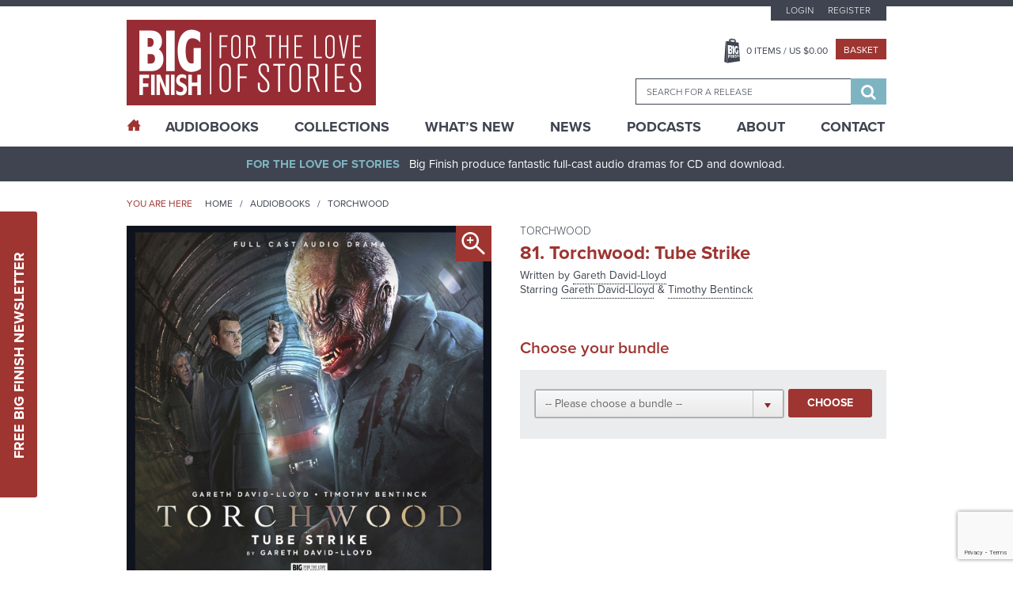

--- FILE ---
content_type: text/html; charset=UTF-8
request_url: https://www.bigfinish.com/bundles/start/110/2753
body_size: 9967
content:
<!DOCTYPE html>
<html>

<head>

	<meta charset="utf-8">
	<meta name="viewport" content="width=device-width, initial-scale=1, shrink-to-fit=no">
	<meta name="format-detection" content="telephone=no">
	<meta name="facebook-domain-verification" content="mqtmatkb4cfc1ehuff1upt4k7kdo4y" />

	<title>Bundles - Big Finish</title>

	<meta name="description" content="Award-winning, full-cast original audio dramas from the worlds of Doctor Who, Torchwood, Blake's 7, Class, Dark Shadows, Avengers, Omega Factor, Star Cops, Sherlock Holmes, Dorian Gray, Pathfinder Legends, Prisoner, Adam Adamant Lives, Space 1999, Timeslip, Terrahawks, Space Precinct, Thunderbirds, Stingray, Robin Hood, Dark Season, UFO, Stargate, V UK, Time Tunnel, Sky, Zygon Century, Planet Krynoid">
	<meta name="keywords" content="Big Finish, Audio Dramas, BBC, Science Fiction, Fantasy, Doctor Who, Blake's 7, Dark Shadows, Avengers, Prisoner, Survivors, Omega Factor, Terrahawks, Luther Arkwright, Torchwood, Captain Scarlet, Class, Callan, Dorian Gray, Star Cops, Dan Dare, ATA Girl, Cicero, Jeremiah Bourne in Time, Shilling & Sixpence Investigate, Blind Terror, Big Finish Originals, Adam Adamant Lives, Space 1999, Timeslip, Space Precinct, Thunderbirds, First Action Bureau, Stingray, Five Star Five, Robin Hood, Dark Season, UFO, Stargate, Fireball XL5, V UK, Time Tunnel, Sky, Zygon Century">
	<meta name="author" content="Hughes Media Internet Limited">

	<!-- Regular links and scripts -->
	<link href="https://fonts.googleapis.com/css?family=Lato:100,100i,300,300i,400,400i,700,700i,900,900i"
		rel="stylesheet">
	<link rel="shortcut icon" href="/favicon.ico" />
	<link rel="stylesheet" href="https://use.typekit.net/mth7yed.css">
	<link href="/assets/css/frontend.min.css?v=96781fcb672396e6bf875bb3c89318a2" rel="stylesheet">
	<link href="/assets/css/slick-theme.min.css?v=8a027447d99592734da0715287305e13" rel="stylesheet">
	<link href="/assets/css/site-slick.css?v=a9bd9fd29d983772af1d0cfafb25bd7b" rel="stylesheet">

	<script src="/assets/js/frontend.min.js?v=3719e0675f81bf06009591ba43d6f889" type="5eb7d5155dc0d592a2bacfe2-text/javascript"></script>
	<script src='https://www.google.com/recaptcha/api.js' async defer type="5eb7d5155dc0d592a2bacfe2-text/javascript"></script>
	<script src="https://www.paypalobjects.com/api/checkout.js?v=2" data-version-4 type="5eb7d5155dc0d592a2bacfe2-text/javascript"></script>
	<script src="/assets/js/slick.min.js?v=d5a61c749e44e47159af8a6579dda121" type="5eb7d5155dc0d592a2bacfe2-text/javascript"></script>
	<script src="/assets/js/site-slick.js?v=e3631e3f5244a1d53c08d8589df8a0b4" type="5eb7d5155dc0d592a2bacfe2-text/javascript"></script>

	<script type="5eb7d5155dc0d592a2bacfe2-text/javascript">
		window.dataLayer = window.dataLayer || [];
		;
	</script>

	<!-- Google Tag Manager -->
	<script type="5eb7d5155dc0d592a2bacfe2-text/javascript">(function (w, d, s, l, i) {
			w[l] = w[l] || []; w[l].push({
				'gtm.start':
					new Date().getTime(), event: 'gtm.js'
			}); var f = d.getElementsByTagName(s)[0],
				j = d.createElement(s), dl = l != 'dataLayer' ? '&l=' + l : ''; j.async = true; j.src =
					'https://www.googletagmanager.com/gtm.js?id=' + i + dl; f.parentNode.insertBefore(j, f);
		})(window, document, 'script', 'dataLayer', 'GTM-KPM22K2');</script>
	<!-- End Google Tag Manager -->

	<!-- Google tag (gtag.js) -->
	<script async src="https://www.googletagmanager.com/gtag/js?id=G-FEXS1S6267" type="5eb7d5155dc0d592a2bacfe2-text/javascript"></script>
	<script type="5eb7d5155dc0d592a2bacfe2-text/javascript">
	  window.dataLayer = window.dataLayer || [];
	  function gtag(){dataLayer.push(arguments);}
	  gtag('js', new Date());

	  gtag('config', 'G-FEXS1S6267');
	</script>

	
	


	
	
</head>


<body class="">

	<!-- Google Tag Manager (noscript) -->
	<noscript><iframe src="https://www.googletagmanager.com/ns.html?id=GTM-KPM22K2" height="0" width="0"
			style="display:none;visibility:hidden"></iframe></noscript>
	<!-- End Google Tag Manager (noscript) -->
	<a href="#main-content" class="sr-only">Skip to content</a>
		<div class="sticky-newsletter">
		<div class="newsletter-btn">
			<a href="javascript:void(0)">Free Big Finish Newsletter</a>
		</div>
		<div class="sticky-newsletter-cntn">
			<p>Be among the first to hear about exclusive offers, news and latest releases from Big Finish by signing up
				to our Newsletter.</p>
			<div class="newsletter-form">
				<form method="post" id="newsletter-signup-2">
					<div class="form-field">
						<input value="" type="text" name="Name" placeholder="Name">
					</div>
					<div class="form-field">
						<input value="" type="text" name="Email" placeholder="Email">
					</div>
					<input class="incident_item" type="hidden" name="Incident_Item"
						placeholder="If you are human, please leave blank">
					<input type="hidden" name="form_id" value="Newsletter_Form_2">
					<div class="form-field sbt-field">
						<script type="5eb7d5155dc0d592a2bacfe2-text/javascript">function onSubmitRecaptcha_580bae9a729795f5d825f2c7b9652163() {return new Promise(function (resolve, reject) {document.getElementById("newsletter-signup-2").submit();});}</script> <input class="g-recaptcha " data-sitekey="6LfOheUUAAAAAGtNWcBqMG6UGjl89P2qv37q02Ef" data-callback="onSubmitRecaptcha_580bae9a729795f5d825f2c7b9652163" value="Sign Up" type="submit">						<!--   						<input type="submit" value="Sign Up" />-->
					</div>
				</form>
				<span>Don’t worry, we will never pass on your details to third parties!</span>
			</div>
		</div>
	</div>

	<header class="header-container">
		

		<div class="header-top">
			<div class="wrapper">
				<button class="hamburger hamburger-menu hamburger--spin" type="button">
					<span class="hamburger-box">
						<span class="hamburger-inner"></span>
					</span>
				</button>
				<div class="logo-block">
					<a href="/"><img src="/assets/images/logo.png" alt="Big Finish Logo" /></a>
				</div>
				<div class="basket-header">
					<a class="basket-button" href="javascript:void(0)"></a>
				</div>
				<div class="header-right">
					<div class="top-block">
													<ul class="top-menu">
								<li><a
										href="/customers/login">Login</a>
								</li>
								<li><a
										href="/customers/register">Register</a>
								</li>
							</ul>
						
						<div class="middle-block">
							<ul>
								<li><a class="basket-btn" href="javascript:void(0)"><span
											class="header_basket_quantity">0</span> Items
										/ US $<span
											class="header_basket_value">0.00</span></a>
								</li>
								<li><a class="checkout-small" href="/basket/v">Basket</a></li>
							</ul>
						</div>
						<div class="basket-block">
							<div class="basket-close-icon">
								<i class="fa fa-times" aria-hidden="true"></i>
							</div>
							<div class="basket-label">
								<div class="basket-title">
									<label>Title</label>
								</div>
								<div class="basket-quantity">

								</div>
								<div class="basket-price">
									<label>Price</label>
								</div>
							</div>
							<div class="basket-item-list">
															</div>
							<div class="collapse alert alert-info refresh_for_basket_contents">
								You have additional items in your basket, <a href="/basket/v">go to basket to see
									them.</a>
							</div>
							<div class="cart-details">
								<div class="total-item">
									<label>Total items</label>
									<span class="header_basket_quantity">0</span>
								</div>
								<div class="sub-total">
									<label>TOTAL</label>
									<span>US $<span
											class="header_basket_value">0.00</span></span>
								</div>
								<p><i>Delivery costs may vary depending on location.</i></p>
							</div>
							<div class="button-block">
								<a class="checkout-large" href="/basket/v">Go to Basket</a>
								<a class="continue-btn" href="#">Continue Shopping</a>
							</div>
						</div>

						<div class="search-block-outer">
							<div class="search-block">
								<form id="search-form" method="get"
									action="/search_results">
									<input type="hidden" id="search_value_selected" name="search_value_selected"
										value="0" />
									<input id="searchbox" autocomplete="off" class="ui-autocomplete" name="search_term"
										type="search" placeholder="Search for a release" data-release-id="" />
									<div class="search-btn">
										<button type="submit">
											<span class="sr-only">Search</span>
											<i class="fa fa-search" aria-hidden="true"></i>
										</button>
									</div>
								</form>
							</div>
						</div>
					</div>
				</div>
			</div>
		</div>

		<div class="main-menu-outer">
			<div class="wrapper">
				<div class="main-menu-dummy"></div>
				<div class="main-menu">
					<ul>

						<li class="home active"><a href="/"><span class="icon-home desktop-only"></span><span class="mobile-only">Home</span></a></li>
						<li class="mega-menu "><a href="/hubs">AudioBooks</a>
							<div class="submenu-block">

				<div class="submenu-column">
									<h6 class="highlight">
							<a href="/hubs/v/doctor-who">Doctor Who - The Classic Series</a>
						</h6>
					<div>							<a href="/ranges/v/doctor-who---the-first-doctor-adventures">Doctor Who - The First Doctor Adventures</a>
						</div><div>							<a href="/ranges/v/doctor-who-the-second-doctor-adventures">Doctor Who - The Second Doctor Adventures</a>
						</div><div>							<a href="/ranges/v/doctor-who---the-third-doctor-adventures">Doctor Who - The Third Doctor Adventures</a>
						</div><div>							<a href="/ranges/v/doctor-who---fourth-doctor-adventures">Doctor Who - The Fourth Doctor Adventures</a>
						</div><div>							<a href="/ranges/v/doctor-who---the-fifth-doctor-adventures">Doctor Who - The Fifth Doctor Adventures</a>
						</div><div>							<a href="/ranges/v/doctor-who---the-sixth-doctor-adventures">Doctor Who - The Sixth Doctor Adventures</a>
						</div><div>							<a href="/ranges/v/doctor-who---the-seventh-doctor-adventures">Doctor Who - The Seventh Doctor Adventures</a>
						</div><div>							<a href="/ranges/v/eighth-doctor-adventures">Doctor Who - The Eighth Doctor Adventures</a>
						</div><div>							<a href="/ranges/v/doctor-who-the-audio-novellas">Doctor Who - The Audio Novellas </a>
						</div><div>							<a href="/ranges/v/doctor-who-the-audio-novels">Doctor Who - The Audio Novels </a>
						</div><div>							<a href="/ranges/v/doctor-who---companion-chronicles">Doctor Who - The Companion Chronicles</a>
						</div><div>							<a href="/ranges/v/doctor-who---the-early-adventures1">Doctor Who - The Early Adventures</a>
						</div><div>							<a href="/ranges/v/doctor-who---the-lost-stories">Doctor Who - The Lost Stories</a>
						</div><div>							<a href="/ranges/v/monthly-series">Doctor Who - The Monthly Adventures</a>
						</div><div>							<a href="/ranges/v/doctor-who-the-new-adventures-of-bernice-summerfield">Doctor Who - The New Adventures of Bernice Summerfield</a>
						</div><div>							<a href="/ranges/v/doctor-who---novel-adaptations">Doctor Who - The Novel Adaptations</a>
						</div><div>							<a href="/ranges/v/doctor-who-philip-hinchcliffe-presents">Doctor Who - Philip Hinchcliffe Presents</a>
						</div><div>							<a href="/ranges/v/doctor-who---short-trips">Doctor Who - Short Trips</a>
						</div><div>							<a href="/ranges/v/doctor-who---short-trips-rareties">Doctor Who - Short Trips Rarities</a>
						</div><div>							<a href="/ranges/v/doctor-who---the-stage-plays">Doctor Who - The Stageplays</a>
						</div><div>							<a href="/ranges/v/doctor-who---unbound">Doctor Who - Unbound</a>
						</div><div>							<a href="/ranges/v/doctor-who---classic-series---special-releases">Doctor Who - Classic Series - Special Releases</a>
						</div>				</div>
							<div class="submenu-column">
									<h6 class="highlight">
							<a href="/hubs/v/doctor-who---the-new-series">Doctor Who - The New Series</a>
						</h6>
					<div>							<a href="/ranges/v/doctor-who-the-ninth-doctor-adventures">Doctor Who - The Ninth Doctor Adventures</a>
						</div><div>							<a href="/ranges/v/doctor-who---the-tenth-doctor-adventures">Doctor Who - The Tenth Doctor Adventures</a>
						</div><div>							<a href="/ranges/v/doctor-who-the-eleventh-doctor-adventures">Doctor Who - The Eleventh Doctor Adventures</a>
						</div><div>							<a href="/ranges/v/doctor-who-the-twelfth-doctor-adventures">Doctor Who - The Twelfth Doctor Adventures</a>
						</div><div>							<a href="/ranges/v/range-128">Doctor Who - The Thirteenth Doctor Adventures</a>
						</div><div>							<a href="/ranges/v/doctor-who-the-fugitive-doctor">Doctor Who - The Fugitive Doctor</a>
						</div><div>							<a href="/ranges/v/doctor-who-destiny-of-the-doctors">Doctor Who - Destiny of the Doctor</a>
						</div><div>							<a href="/ranges/v/doctor-who---the-doctor-chronicles">Doctor Who - The Doctor Chronicles</a>
						</div><div>							<a href="/ranges/v/doctor-who-once-and-future">Doctor Who - Once and Future</a>
						</div><div>							<a href="/ranges/v/doctor-who---the-war-doctor">Doctor Who - The War Doctor</a>
						</div><div>							<a href="/ranges/v/doctor-who-new-series-special-releases">Doctor Who - New Series - Special Releases</a>
						</div><div>							<a href="/ranges/v/doctor-who-time-lord-victorious">Doctor Who - Time Lord Victorious</a>
						</div><div>							<a href="/ranges/v/doctor-who-auf-deutsch">Doctor Who auf Deutsch</a>
						</div>						<h6 class="highlight">
							<a href="/hubs/v/the-worlds-of-doctor-who">The Worlds of Doctor Who</a>
						</h6>
					<div>							<a href="/ranges/v/call-me-master">Call Me Master</a>
						</div><div>							<a href="/ranges/v/class">Class</a>
						</div><div>							<a href="/ranges/v/counter-measures">Counter-Measures</a>
						</div><div>							<a href="/ranges/v/cyberman">Cyberman</a>
						</div><div>							<a href="/ranges/v/dalek-empire">Dalek Empire</a>
						</div><div>							<a href="/ranges/v/doctor-who-doom-s-day">Doom's Day</a>
						</div><div>							<a href="/ranges/v/gallifrey">Gallifrey</a>
						</div><div>							<a href="/ranges/v/dark-gallifrey">Dark Gallifrey</a>
						</div><div>							<a href="/ranges/v/i-davros">I, Davros</a>
						</div><div>							<a href="/ranges/v/jago-litefoot">Jago & Litefoot</a>
						</div><div>							<a href="/ranges/v/the-lives-of-captain-jack">The Lives of Captain Jack</a>
						</div><div>							<a href="/ranges/v/missy">Missy</a>
						</div><div>							<a href="/ranges/v/the-paternoster-gang">The Paternoster Gang</a>
						</div><div>							<a href="/ranges/v/plant-krynoid">Planet Krynoid</a>
						</div><div>							<a href="/ranges/v/river-song">River Song</a>
						</div><div>							<a href="/ranges/v/the-robots">The Robots</a>
						</div><div>							<a href="/ranges/v/rose-tyler">Rose Tyler</a>
						</div><div>							<a href="/ranges/v/sarah-jane-smith">Sarah Jane Smith</a>
						</div><div>							<a href="/ranges/v/susan-s-war">Susan's War</a>
						</div><div>							<a href="/ranges/v/unit">UNIT</a>
						</div><div>							<a href="/ranges/v/unit---the-new-series">UNIT - The New Series</a>
						</div><div>							<a href="/ranges/v/the-war-master">The War Master</a>
						</div><div>							<a href="/ranges/v/zygon-century">Zygon Century</a>
						</div><div>							<a href="/ranges/v/the-worlds-of-doctor-who---special-releases">The Worlds of Doctor Who - Special Releases</a>
						</div>				</div>
							<div class="submenu-column">
									<h6 class="highlight">
							<a href="/hubs/v/torchwood">Torchwood</a>
						</h6>
					<div>							<a href="/ranges/v/torchwood">Torchwood</a>
						</div><div>							<a href="/ranges/v/torchwood-special-releases">Torchwood - Special Releases</a>
						</div><div>							<a href="/ranges/v/torchwood-the-story-continues">Torchwood - The Story Continues</a>
						</div><div>							<a href="/ranges/v/torchwood-one">Torchwood One</a>
						</div><div>							<a href="/ranges/v/torchwood-soho">Torchwood Soho</a>
						</div>						<h6 class="highlight">
							<a href="/hubs/v/blake-s-7">Blake's 7</a>
						</h6>
					<div>							<a href="/ranges/v/blake-s-7">Blake's 7 - Books & Spoken Word</a>
						</div><div>							<a href="/ranges/v/blake-s-7---the-classic-audio-adventures">Blake's 7 - The Classic Adventures</a>
						</div><div>							<a href="/ranges/v/blake-s-7---the-liberator-chronicles">Blake's 7 - The Liberator Chronicles</a>
						</div><div>							<a href="/ranges/v/the-worlds-of-blake-s-7">The Worlds of Blake's 7</a>
						</div>						<h6 class="highlight">
							<a href="/hubs/v/the-avengers">The Avengers</a>
						</h6>
											<h6 class="highlight">
							<a href="/hubs/v/bernice-summerfield">Bernice Summerfield</a>
						</h6>
											<h6 class="highlight">
							<a href="/hubs/v/dark-shadows">Dark Shadows</a>
						</h6>
											<h6 class="highlight">
							<a href="/hubs/v/big-finish-originals">Big Finish Originals</a>
						</h6>
											<h6 class="highlight">
							<a href="/hubs/v/big-finish-classics">Big Finish Classics</a>
						</h6>
											<h6 class="highlight">
							<a href="/hubs/v/big-finish-books">Big Finish Books</a>
						</h6>
											<h6 class="highlight">
							<a href="/hubs/v/penguin-random-house">Penguin Random House</a>
						</h6>
											<h6 class="highlight">
							<a href="/hubs/v/podcasts">Big Finish Podcasts</a>
						</h6>
					<div>							<a href="/ranges/v/the-big-finish-magazine">The Big Finish (Audio) Magazine</a>
						</div><div>							<a href="/ranges/v/big-finish-podcast">The Big Finish Podcast</a>
						</div><div>							<a href="/ranges/v/toby-hadoke-s-who-s-round">Toby Hadoke's Who's Round</a>
						</div>						<h6 class="highlight">
							<a href="/hubs/v/big-finish-presents">Big Finish Presents</a>
						</h6>
					<div>							<a href="/ranges/v/audiobooks">Big Finish Audiobooks</a>
						</div><div>							<a href="/ranges/v/big-finish-special-releases">Big Finish Special Releases</a>
						</div><div>							<a href="/ranges/v/big-finish-in-conversation">Big Finish In Conversation</a>
						</div><div>							<a href="/ranges/v/drama-showcase">Drama Showcase</a>
						</div>						<h6 class="highlight">
							<a href="/hubs/v/anderson-entertainment-presents">Anderson Entertainment Presents</a>
						</h6>
					<div>							<a href="/ranges/v/first-action-bureau">First Action Bureau</a>
						</div><div>							<a href="/ranges/v/five-star-five">Five Star Five</a>
						</div><div>							<a href="/ranges/v/gemini-force-one">Gemini Force One</a>
						</div><div>							<a href="/ranges/v/into-infinity">Into Infinity</a>
						</div><div>							<a href="/ranges/v/anderson-entertainment-special-releases">Anderson Entertainment Special Releases</a>
						</div>				</div>
							<div class="submenu-column">
									<h6 class="highlight">
							<a href="/hubs/v/adam-adamant-lives">Adam Adamant Lives!</a>
						</h6>
											<h6 class="highlight">
							<a href="/hubs/v/callan">Callan</a>
						</h6>
											<h6 class="highlight">
							<a href="/hubs/v/captain-scarlet-and-the-mysterons">Captain Scarlet and the Mysterons</a>
						</h6>
											<h6 class="highlight">
							<a href="/hubs/v/charlotte-pollard">Charlotte Pollard</a>
						</h6>
											<h6 class="highlight">
							<a href="/hubs/v/dan-dare">Dan Dare</a>
						</h6>
											<h6 class="highlight">
							<a href="/hubs/v/dark-season">Dark Season</a>
						</h6>
											<h6 class="highlight">
							<a href="/hubs/v/the-confessions-of-dorian-gray">The Confessions of Dorian Gray</a>
						</h6>
											<h6 class="highlight">
							<a href="/hubs/v/earthsearch">Earthsearch</a>
						</h6>
											<h6 class="highlight">
							<a href="/hubs/v/graceless">Graceless</a>
						</h6>
											<h6 class="highlight">
							<a href="/hubs/v/iris-wildthyme">Iris Wildthyme</a>
						</h6>
											<h6 class="highlight">
							<a href="/hubs/v/the-time-tunnel">Irwin Allen's The Time Tunnel</a>
						</h6>
											<h6 class="highlight">
							<a href="/hubs/v/luther-arkwright">Luther Arkwright</a>
						</h6>
											<h6 class="highlight">
							<a href="/hubs/v/mervyn-stone">The Mervyn Stone Mysteries</a>
						</h6>
											<h6 class="highlight">
							<a href="/hubs/v/the-omega-factor">The Omega Factor</a>
						</h6>
											<h6 class="highlight">
							<a href="/hubs/v/pathfinder">Pathfinder Legends</a>
						</h6>
											<h6 class="highlight">
							<a href="/hubs/v/the-prisoner">The Prisoner</a>
						</h6>
											<h6 class="highlight">
							<a href="/hubs/v/robin-hood">Robin Hood</a>
						</h6>
											<h6 class="highlight">
							<a href="/hubs/v/sapphire-steel">Sapphire & Steel</a>
						</h6>
											<h6 class="highlight">
							<a href="/hubs/v/the-scarifyers">The Scarifyers</a>
						</h6>
											<h6 class="highlight">
							<a href="/hubs/v/sherlock-holmes">Sherlock Holmes</a>
						</h6>
											<h6 class="highlight">
							<a href="/hubs/v/sky">Sky</a>
						</h6>
											<h6 class="highlight">
							<a href="/hubs/v/space-1999">Space 1999</a>
						</h6>
											<h6 class="highlight">
							<a href="/hubs/v/space-precinct">Space Precinct</a>
						</h6>
											<h6 class="highlight">
							<a href="/hubs/v/stargate">Stargate</a>
						</h6>
											<h6 class="highlight">
							<a href="/hubs/v/star-cops">Star Cops</a>
						</h6>
											<h6 class="highlight">
							<a href="/hubs/v/star-trek">Star Trek</a>
						</h6>
											<h6 class="highlight">
							<a href="/hubs/v/stingray">Stingray</a>
						</h6>
											<h6 class="highlight">
							<a href="/hubs/v/survivors">Survivors</a>
						</h6>
											<h6 class="highlight">
							<a href="/hubs/v/terrahawks">Terrahawks</a>
						</h6>
											<h6 class="highlight">
							<a href="/hubs/v/textbook-stuff">Textbook Stuff</a>
						</h6>
											<h6 class="highlight">
							<a href="/hubs/v/thunderbirds">Thunderbirds</a>
						</h6>
											<h6 class="highlight">
							<a href="/hubs/v/timeslip">Timeslip</a>
						</h6>
											<h6 class="highlight">
							<a href="/hubs/v/ufo">UFO</a>
						</h6>
											<h6 class="highlight">
							<a href="/hubs/v/v-uk">V UK</a>
						</h6>
											<h6 class="highlight">
							<a href="/hubs/v/vienna">Vienna</a>
						</h6>
									</div>
			
</div>
						</li>
						<li class="mega-menu "><a href="/collections">Collections</a>
							<div class="submenu-block">

				<div class="submenu-column">
									<h6>
							<span>
							The Doctors						</span>
						</h6>
					<div>							<a href="/collections/v/the-first-doctor-collection">The First Doctor Collection</a>
						</div><div>							<a href="/collections/v/the-second-doctor-collection">The Second Doctor Collection</a>
						</div><div>							<a href="/collections/v/the-third-doctor-collection">The Third Doctor Collection</a>
						</div><div>							<a href="/collections/v/the-fourth-doctor-collection">The Fourth Doctor Collection</a>
						</div><div>							<a href="/collections/v/the-fifth-doctor-collection">The Fifth Doctor Collection</a>
						</div><div>							<a href="/collections/v/the-sixth-doctor-collection">The Sixth Doctor Collection</a>
						</div><div>							<a href="/collections/v/the-seventh-doctor-collection">The Seventh Doctor Collection</a>
						</div><div>							<a href="/collections/v/the-eighth-doctor-collection">The Eighth Doctor Collection</a>
						</div><div>							<a href="/collections/v/the-ninth-doctor-collection">The Ninth Doctor Collection</a>
						</div><div>							<a href="/collections/v/the-tenth-doctor-collection">The Tenth Doctor Collection</a>
						</div><div>							<a href="/collections/v/the-eleventh-doctor-collection">The Eleventh Doctor Collection</a>
						</div><div>							<a href="/collections/v/the-twelfth-doctor-collection">The Twelfth Doctor Collection</a>
						</div><div>							<a href="/collections/v/the-thirteenth-doctor-collection">The Thirteenth Doctor Collection</a>
						</div><div>							<a href="/collections/v/doctor-who-on-vinyl">Doctor Who on Vinyl</a>
						</div><div>							<a href="/collections/v/the-fugitive-doctor-collection">The Fugitive Doctor Collection</a>
						</div><div>							<a href="/collections/v/the-monk">The Monk</a>
						</div><div>							<a href="/collections/v/doctor-who-the-new-series">The New Series</a>
						</div><div>							<a href="/collections/v/the-time-war">The Time War</a>
						</div><div>							<a href="/collections/v/the-war-doctor-collection">The War Doctor Collection</a>
						</div>				</div>
							<div class="submenu-column">
									<h6>
							<span>
							The Companions						</span>
						</h6>
					<div>							<a href="/collections/v/lucie-b-miller">The Lucie Miller Collection</a>
						</div><div>							<a href="/collections/v/the-seventh-doctor-and-ace-collection">The Seventh Doctor and Ace Collection</a>
						</div>						<h6>
							<span>
							The Villains						</span>
						</h6>
					<div>							<a href="/collections/v/cybermen">Cybermen</a>
						</div><div>							<a href="/collections/v/daleks">Daleks!</a>
						</div><div>							<a href="/collections/v/the-eleven">The Eleven</a>
						</div><div>							<a href="/collections/v/the-master">The Master</a>
						</div>						<h6>
							<span>
							The Worlds of Doctor Who						</span>
						</h6>
					<div>							<a href="/collections/v/the-counter-measures-case-files">Counter-Measures Case Files</a>
						</div><div>							<a href="/collections/v/gallifrey">Gallifrey</a>
						</div><div>							<a href="/collections/v/jago-litefoot-infernal-investigators">Jago & Litefoot - Infernal Investigators</a>
						</div><div>							<a href="/collections/v/leading-ladies">Leading Ladies</a>
						</div><div>							<a href="/collections/v/river-song-hello-sweetie">River Song - Hello Sweetie!</a>
						</div><div>							<a href="/collections/v/unit-the-early-years">UNIT - The Early Years</a>
						</div>				</div>
							<div class="submenu-column">
									<h6>
							<span>
							The Worlds of Big Finish						</span>
						</h6>
					<div>							<a href="/collections/v/bernice-summerfield-the-story-so-far">Bernice Summerfield - The Story So Far</a>
						</div><div>							<a href="/collections/v/the-extraordinary-adventures-of-iris-wildthyme">The Extraordinary Adventures of Iris Wildthyme</a>
						</div><div>							<a href="/collections/v/graceless-wicked-sisters">Graceless - Wicked Sisters</a>
						</div><div>							<a href="/collections/v/sherlock-holmes-untold">Sherlock Holmes Untold</a>
						</div><div>							<a href="/collections/v/vienna-salvatori-bounty-hunter">Vienna Salvatori - Bounty Hunter</a>
						</div>						<h6>
							<span>
							Explore Big Finish						</span>
						</h6>
					<div>							<a href="/collections/v/big-adventures-small-prices">Big Adventures - Small Prices</a>
						</div><div>							<a href="/collections/v/big-finish-books">Big Finish Books</a>
						</div><div>							<a href="/collections/v/big-finish-for-free">Big Finish For Free!</a>
						</div><div>							<a href="/collections/v/jumping-on-points">Jumping On Points</a>
						</div><div>							<a href="/collections/v/last-chance-on-cd">Last Chance on CD!</a>
						</div><div>							<a href="/collections/v/terry-nation-celebration">Terry Nation at Big Finish!</a>
						</div><div>							<a href="/collections/v/the-worlds-of-gerry-anderson">The Worlds of Gerry Anderson</a>
						</div>				</div>
							<div class="submenu-column">
									<h6>
							<span>
							Sales and Deals						</span>
						</h6>
					<div>							<a href="/collections/v/mcgannuary-the-monthly-adventures">McGannuary - The Monthly Adventures</a>
						</div><div>							<a href="/collections/v/the-big-finish-book-club">The Big Finish Book Club</a>
						</div><div>							<a href="/collections/v/dwm624-offer">DWM624 Offer</a>
						</div>				</div>
			
</div>
						</li>
						<li class=""><a href="/whats_new">What’s New</a></li>
						<li class="sub-menu "><a href="/news">News</a>
							<ul>
								<li><a href="/news">News</a></li>
								<li><a href="/vortex">Vortex</a></li>
								<li><a href="/events">Events</a></li>
							</ul>
						</li>
						<li class=""><a href="/podcasts">Podcasts</a></li>
						<li class="sub-menu "><a href="/pages/v/about-us">About</a>
							<ul>
					<li><a href="/pages/v/bf-app">Big Finish App</a></li>
							<li><a href="/pages/v/gift-cards">Big Finish Gift Cards</a></li>
							<li><a href="/pages/v/faqs">FAQ</a></li>
							<li><a href="/pages/v/limited-format-releases">Limited Format Releases</a></li>
							<li><a href="/pages/v/returns-refunds">Returns & Refunds</a></li>
							<li><a href="/pages/v/big-finish-shipping-rates">Shipping Rates</a></li>
							<li><a href="/pages/v/terms-conditions">Terms & Conditions</a></li>
			</ul>
						</li>
						<li class=""><a href="/contact">Contact</a></li>
					</ul>
				</div>
			</div>
		</div>
	</header>

	<div class="content-outer">

		<div id="sidenav-menu" class="sidenav">
			<div class="sidenav-sub-menu">
				<ul>
					<li><a href="/customers/my_account">My Account</a></li>
					<li><a href="/pages/v/big-finish-shipping-rates">Delivery Information</a></li>
					<!--<li><a href="/pages/v/support">Customer Services</a></li>-->
					<li><a href="/pages/v/newsletter-signup">Newsletter Sign Up</a></li>
				</ul>
			</div>
		</div>

		<div class="main-outer">
			<div id="main-content">
				<div class="header-bar">
					<div class="wrapper">
						<p class="text-center"><strong>For The Love Of Stories</strong>Big Finish produce fantastic
							full-cast audio dramas for CD and download.</p>
					</div>
				</div>
				<section class="content-container">
					
					<div class="block-breadcrumb-outer">
	<div class="wrapper">
	   <div class="bread-crumb-left">
		   <span>You are here</span>
			<ul>
				<li><a href="/" title="">Home</a></li>

				<li><a href="/ranges" title="">Audiobooks</a></li>

									<li>
						<a title="Torchwood" href="/ranges/v/torchwood">
							Torchwood						</a>
					</li>

				
			</ul>
	   </div>
	</div>
</div>

<div class="detail-page-outer">
	<div class="wrapper">
		<div class="detail-page">
			<div class="detail-page-left">
				<div class="detail-page-image">
					<img src="/image/release/2753/large.jpg" alt="Torchwood: Tube Strike" title="Torchwood: Tube Strike"/>							<a class="magnify desktop-only" data-href="popupbox1" title=""><span class="icon-magnifier-plus"></span></a>
							<div class="popup-outer" id="popupbox1">
								<div class="popup-inner">
									 <div class="popup-close"><span class="icon-close"></span></div>
										<img src="/image/release/2753/large.jpg" alt=""/>								</div>
							</div>
							
				</div>
				<div class="inner-details desktop-only">
					<div class="inner-left-details">
												<h5>Cast</h5>
						<ul>
																	<li>
											<a href="/contributors/v/Gareth-David-Lloyd-6234" title="Gareth David-Lloyd">
	Gareth David-Lloyd</a>
											(Ianto Jones)
										</li>
																			<li>
											<a href="/contributors/v/Timothy-Bentinck-729" title="Timothy Bentinck">
	Timothy Bentinck</a>
											(Tommy Pierce)
										</li>
																			<li>
											<a href="/contributors/v/Derek-Elroy-12091" title="Derek Elroy">
	Derek Elroy</a>
											(Bill)
										</li>
																			<li>
											<a href="/contributors/v/Kay-Bridgeman-12225" title="Kay Bridgeman">
	Kay Bridgeman</a>
											(Tia)
										</li>
																			<li>
											<a href="/contributors/v/Robert-Rackstraw-12226" title="Robert Rackstraw">
	Robert Rackstraw</a>
											(The Weevils)
										</li>
															</ul>
											</div>
				</div>
			</div>
			<div class="detail-page-right">
				<div class="product-desc">
					<h6>
						Torchwood					</h6>
					<h3>
						81. Torchwood: Tube Strike					</h3>
													<p>
									Written by
									<a href="/contributors/v/Gareth-David-Lloyd-6234" title="Gareth David-Lloyd">
	Gareth David-Lloyd</a>
								</p>
																				<p class="comma-seperate-links">
									Starring
									<a href="/contributors/v/Gareth-David-Lloyd-6234" title="Gareth David-Lloyd">
	Gareth David-Lloyd</a>
<a href="/contributors/v/Timothy-Bentinck-729" title="Timothy Bentinck">
	Timothy Bentinck</a>
								</p>
											</div>

				<br /><br />

				
				
					<h4>Choose your bundle</h4>
					<div class="product-options">
						<form id="bundle" method="post" action="/bundles/start/110/2753">
							<div class="range_left">
								<select name="range_bundle_option_id" class="select-box">
																			<option value="0">-- Please choose a bundle --</option>
									
																			<option  value="1153">Torchwood Stories 73-84 (CD) - US $147.25</option>
																				<option  value="1154">Torchwood Stories 73-84 (Download) - US $128.51</option>
																				<option  value="1204">Torchwood Stories 79-84 (CD) - US $80.32</option>
																				<option  value="1152">Torchwood Stories 79-84 (Download) - US $66.93</option>
																		</select>
							</div>

							<input type="submit" value="Choose" class="btn" />
						</form>
				 	</div>

				
			</div>
		</div>
	</div>
</div>
</div>
<!--inner page-->
</section>




			<!-- Available RangeSubscriptionOptions.... -->
						

			
				</form>

		<form id="subscription2" method="post" action="/bundles/start/110/2753">
		<input type="hidden" name="proceed" value="1" />
				</form>
	</div>

</div>

				</section>
				<footer class="footer-container">
					<div class="footer-top-container desktop-only">
						<div class="wrapper">
							<div class="newsletter-section">
								<h3>Sign up for the Big Finish Newsletter</h3>
								<p>Get exclusive offers, news and updates on the latest Big Finish releases and
									promotions by entering your email address here.</p>
								<div class="footer-form">
									<form method="post" id="newsletter-signup">
										<div class="form-field">
											<input type="hidden" id="Name" name="Name" value="" />
											<input value="" id="Email" type="text" name="Email"
												placeholder="Your Email Address">
											<script type="5eb7d5155dc0d592a2bacfe2-text/javascript">function onSubmitRecaptcha_1c9873db25a8a88c0028c46e54801122() {return new Promise(function (resolve, reject) {document.getElementById("newsletter-signup").submit();});}</script> <input class="g-recaptcha " data-sitekey="6LfOheUUAAAAAGtNWcBqMG6UGjl89P2qv37q02Ef" data-callback="onSubmitRecaptcha_1c9873db25a8a88c0028c46e54801122" value="Sign Up" type="submit">											<!--											<input type="submit" value="Sign Up" />-->
										</div>
										<input class="incident_item" type="hidden" name="Incident_Item"
											placeholder="If you are human, please leave blank">
										<input type="hidden" name="form_id" value="Newsletter_Form">
									</form>
								</div>
								<p>Don’t worry, we will never pass on your details to third parties!</p>
								<p><a href="/pages/v/privacy">Privacy Policy</a></p>
							</div>
							<div class="followus-section">
								<h3>Follow us…</h3>
								<p>
									Keep up to date with the latest Big Finish news and releases by following us on
									<a href="https://www.facebook.com/thebigfinish" target="_blank">Facebook</a>,
									<a href="https://twitter.com/bigfinish" target="_blank">Twitter</a>,
									<a href="https://instagram.com/bigfinishprod" target="_blank">Instagram</a>,
									<a href="https://www.youtube.com/user/bigfinishprod" target="_blank">YouTube</a> or
									<a href="https://soundcloud.com/big-finish" target="_blank">Soundcloud</a>,
									or downloading the latest
									<a href="/podcasts" target="_blank">Big Finish Podcast</a>.
								</p>
								<div class="social-icons">
									<ul>
										<li>
											<a href="https://www.facebook.com/thebigfinish" target="_blank"><i
													class="fa fa-facebook" aria-hidden="true"></i></a>
										</li>
										<li>
											<a href="https://twitter.com/bigfinish" target="_blank"><i
													class="fa fa-twitter" aria-hidden="true"></i></a>
										</li>
										<li>
											<a href="https://www.youtube.com/user/bigfinishprod" target="_blank"><i
													class="fa fa-youtube-play" aria-hidden="true"></i></a>
										</li>
										<li>
											<a href="https://soundcloud.com/big-finish" target="_blank"><i
													class="fa fa-soundcloud" aria-hidden="true"></i></a>
										</li>
										<li>
											<a href="https://instagram.com/bigfinishprod" target="_blank"><i
													class="fa fa-instagram" aria-hidden="true"></i></a>
										</li>
									</ul>
								</div>
							</div>
						</div>
					</div>
					<div class="footer-middle-container">
						<div class="footer-news-outer desktop-only">
							<div class="wrapper">
								<div class="footer-news">
									<h3><a href="/news"
											class="">Big Finish News</a></h3>
									<a href="/news"
										class="home-news see-all pull-right">See all Big Finish news</a>
									<ul>
										<li>
	<article>
		<div class="blog-figure">

			<a href="/news/v/free-day-friday" title="Free Day Friday">
				<img src="/image/news/5481/footer.jpg" alt="Free Day Friday" title="Free Day Friday"/>			</a>
		</div>
		<div class="blog-desc">
			<h3><a href="/news/v/free-day-friday" title="Free Day Friday">Free Day Friday</a></h3>
			<p>
			Each week we highlight an excerpt from our Big Finish For Free! collection. If you like what you hear, you can save 25% off the full release!			</p>
			<i>23 January 2026</i>
		</div>
	</article>
</li>
<li>
	<article>
		<div class="blog-figure">

			<a href="/news/v/looking-back-at-the-eighth-doctor-s-audio-debut" title="Looking back at the Eighth Doctor’s audio debut">
				<img src="/image/news/5485/footer.jpg" alt="Looking back at the Eighth Doctor’s audio debut" title="Looking back at the Eighth Doctor’s audio debut"/>			</a>
		</div>
		<div class="blog-desc">
			<h3><a href="/news/v/looking-back-at-the-eighth-doctor-s-audio-debut" title="Looking back at the Eighth Doctor’s audio debut">Looking back at the Eighth Doctor’s audio debut</a></h3>
			<p>
			There’s a brand-new two-hour documentary included in The Eighth Doctor and Charlotte Pollard: Series One, a new collected edition of acclaimed audio adventures released today. 
			</p>
			<i>22 January 2026</i>
		</div>
	</article>
</li>
<li>
	<article>
		<div class="blog-figure">

			<a href="/news/v/an-audio-opportunity-for-bristol-acting-students" title="An audio opportunity for Bristol acting students ">
				<img src="/image/news/5484/footer.jpg" alt="An audio opportunity for Bristol acting students " title="An audio opportunity for Bristol acting students "/>			</a>
		</div>
		<div class="blog-desc">
			<h3><a href="/news/v/an-audio-opportunity-for-bristol-acting-students" title="An audio opportunity for Bristol acting students ">An audio opportunity for Bristol acting students </a></h3>
			<p>
			Big Finish Productions has worked with Bristol Old Vic Theatre School to give students a masterclass and an opportunity to star in a Doctor Who audio adventure. 			</p>
			<i>22 January 2026</i>
		</div>
	</article>
</li>
<li>
	<article>
		<div class="blog-figure">

			<a href="/news/v/a-brief-history-of-the-eighth-doctor" title="A Brief History of the Eighth Doctor ">
				<img src="/image/news/5480/footer.jpg" alt="A Brief History of the Eighth Doctor " title="A Brief History of the Eighth Doctor "/>			</a>
		</div>
		<div class="blog-desc">
			<h3><a href="/news/v/a-brief-history-of-the-eighth-doctor" title="A Brief History of the Eighth Doctor ">A Brief History of the Eighth Doctor </a></h3>
			<p>
			It’s McGannuary, the ideal time to dive into the Eighth Doctor’s audio adventures! If you’re confused by his convoluted life, here’s all you need to know... 			</p>
			<i>21 January 2026</i>
		</div>
	</article>
</li>
									</ul>
								</div>
							</div>
						</div>
						<div class="footer-links-outer">
							<div class="wrapper">
								<div class="footer-links">
									<div class="footer-logo">
										<a class="desktop-only" href="#"><img src="/assets/images/footer-logo.png"
												width="85" height="90" alt="Big Finish logo" /></a>
										<a class="mobile-only" href="#"><img src="/assets/images/footer-logo-mobile.png"
												alt="Big Finish logo" /></a> 
									</div>
									<div class="footer-div">
										<h6>Contact Us</h6>
										<p>PO Box 8278 <br />Reading <br />Berkshire <br />RG6 9UL</p>
									</div>
									<div class="footer-div small-head">
										<h6>Sales/Mail Order</h6>
										<p>Telephone <a href="tel:441628824102">+44 1628 824102</a></p>
										<p>Email <a href="/cdn-cgi/l/email-protection#a7d4c6cbc2d4e7c5cec0c1cec9ced4cf89c4c8ca"><span class="__cf_email__" data-cfemail="087b69646d7b486a616f6e6166617b60266b6765">[email&#160;protected]</span></a></p>
									</div>
									<div class="footer-div small-head">
										<h6>Other enquiries</h6>
										<p>Email <a href="/cdn-cgi/l/email-protection#ee8b809f9b879c878b9dae8c8789888780879d86c08d8183"><span class="__cf_email__" data-cfemail="86e3e8f7f3eff4efe3f5c6e4efe1e0efe8eff5eea8e5e9eb">[email&#160;protected]</span></a>
										</p>
									</div>
									<div class="footer-div info desktop-only">
										<h6>Helpful Information</h6>
										<ul>
											<li><a href="/pages/v/about-us">Our Story</a></li>
											<!--				        					<li><a href="/pages/v/new-page">Meet the Team</a></li>-->
											<li><a href="/pages/v/faqs">FAQ</a></li>
											<li><a href="/pages/v/download-issues---some-suggestions">Download
													Issues</a></li>
										</ul>
									</div>
									<div class="footer-div small-head follow mobile-only">
										<h6>Follow Us</h6>
										<ul>
											<li><a href="https://www.facebook.com/thebigfinish"><i
														class="fa fa-facebook" aria-hidden="true"></i></a></li>
											<li><a href="https://twitter.com/bigfinish"><i class="fa fa-twitter"
														aria-hidden="true"></i></a></li>
											<li><a href="https://www.youtube.com/user/bigfinishprod" target="_blank"><i
														class="fa fa-youtube-play" aria-hidden="true"></i></a></li>
											<li><a href="https://soundcloud.com/big-finish" target="_blank"><i
														class="fa fa-soundcloud" aria-hidden="true"></i></a></li>
											<li><a href="https://instagram.com/bigfinishprod" target="_blank"><i
														class="fa fa-instagram" aria-hidden="true"></i></a></li>
										</ul>
									</div>
									<div class="secure-area-outer">
										<div class="secure-area">
											<div class="safe-cards">
												<ul>
													<li><img src="/assets/images/card1.png" alt="Visa" /></li>
													<li><img src="/assets/images/card2.png" alt="Visa Debit" /></li>
													<li><img src="/assets/images/card3.png" alt="Visa Electron" /></li>
													<li><img src="/assets/images/card4.png" alt="Mastercard" /></li>
													<li><img src="/assets/images/card5.png" alt="Maestro" /></li>
													<li><img src="/assets/images/card6.png" alt="Paypal" /></li>
												</ul>
											</div>
											<div class="safe-secure">
												<img src="/assets/images/safe-secure.png" alt="Safe & Secure" />
											</div>
										</div>
									</div>
								</div>
							</div>
						</div>
					</div>
					<div class="footer-bottom-container">
						<div class="wrapper">
							<div class="footer-bottom">
								<div class="copyright">
									<p>Copyright &copy; 2026 Big Finish Productions </p>
								</div>
								<div class="privacy-terms">
									<ul>
										<li><a href="/pages/v/privacy">Privacy Policy</a></li>
										<li><a href="/pages/v/cookies">Cookies</a></li>
										<li><a href="/pages/v/terms-conditions">Terms &amp; Conditions</a></li>
									</ul>
								</div>
								<div class="website">
									<p>Website by <a href="http://www.hughesmedia.co.uk/" target="_blank">Hughes
											Media</a></p>
								</div>
							</div>
						</div>
					</div>
				</footer>
				<div class="mobile-display"></div>
			</div>
			<a href="javascript:void(0)" class="exit"></a>
		</div>
		<div id="sidenav-basket" class="sidenav">
			<div class="basket-header-top">
				<div class="basket-top-left">
					<h6>Your Basket</h6>
					<span><span class="header_basket_quantity">0</span> Items /
						<span>US $<span
								class="header_basket_value">0.00</span></span></span>
				</div>
				<div class="basket-top-icon">
					<span class="icon-bag"></span>
				</div>
			</div>
			<div class="secure-block">
				<img src="/assets/images/cards.png" alt="Accepted card payment providers" />
			</div>
		</div>
	</div>
<script data-cfasync="false" src="/cdn-cgi/scripts/5c5dd728/cloudflare-static/email-decode.min.js"></script><script src="/cdn-cgi/scripts/7d0fa10a/cloudflare-static/rocket-loader.min.js" data-cf-settings="5eb7d5155dc0d592a2bacfe2-|49" defer></script></body>

</html>

--- FILE ---
content_type: text/html; charset=utf-8
request_url: https://www.google.com/recaptcha/api2/anchor?ar=1&k=6LfOheUUAAAAAGtNWcBqMG6UGjl89P2qv37q02Ef&co=aHR0cHM6Ly93d3cuYmlnZmluaXNoLmNvbTo0NDM.&hl=en&v=N67nZn4AqZkNcbeMu4prBgzg&size=invisible&anchor-ms=20000&execute-ms=30000&cb=jushf04lo2ug
body_size: 49397
content:
<!DOCTYPE HTML><html dir="ltr" lang="en"><head><meta http-equiv="Content-Type" content="text/html; charset=UTF-8">
<meta http-equiv="X-UA-Compatible" content="IE=edge">
<title>reCAPTCHA</title>
<style type="text/css">
/* cyrillic-ext */
@font-face {
  font-family: 'Roboto';
  font-style: normal;
  font-weight: 400;
  font-stretch: 100%;
  src: url(//fonts.gstatic.com/s/roboto/v48/KFO7CnqEu92Fr1ME7kSn66aGLdTylUAMa3GUBHMdazTgWw.woff2) format('woff2');
  unicode-range: U+0460-052F, U+1C80-1C8A, U+20B4, U+2DE0-2DFF, U+A640-A69F, U+FE2E-FE2F;
}
/* cyrillic */
@font-face {
  font-family: 'Roboto';
  font-style: normal;
  font-weight: 400;
  font-stretch: 100%;
  src: url(//fonts.gstatic.com/s/roboto/v48/KFO7CnqEu92Fr1ME7kSn66aGLdTylUAMa3iUBHMdazTgWw.woff2) format('woff2');
  unicode-range: U+0301, U+0400-045F, U+0490-0491, U+04B0-04B1, U+2116;
}
/* greek-ext */
@font-face {
  font-family: 'Roboto';
  font-style: normal;
  font-weight: 400;
  font-stretch: 100%;
  src: url(//fonts.gstatic.com/s/roboto/v48/KFO7CnqEu92Fr1ME7kSn66aGLdTylUAMa3CUBHMdazTgWw.woff2) format('woff2');
  unicode-range: U+1F00-1FFF;
}
/* greek */
@font-face {
  font-family: 'Roboto';
  font-style: normal;
  font-weight: 400;
  font-stretch: 100%;
  src: url(//fonts.gstatic.com/s/roboto/v48/KFO7CnqEu92Fr1ME7kSn66aGLdTylUAMa3-UBHMdazTgWw.woff2) format('woff2');
  unicode-range: U+0370-0377, U+037A-037F, U+0384-038A, U+038C, U+038E-03A1, U+03A3-03FF;
}
/* math */
@font-face {
  font-family: 'Roboto';
  font-style: normal;
  font-weight: 400;
  font-stretch: 100%;
  src: url(//fonts.gstatic.com/s/roboto/v48/KFO7CnqEu92Fr1ME7kSn66aGLdTylUAMawCUBHMdazTgWw.woff2) format('woff2');
  unicode-range: U+0302-0303, U+0305, U+0307-0308, U+0310, U+0312, U+0315, U+031A, U+0326-0327, U+032C, U+032F-0330, U+0332-0333, U+0338, U+033A, U+0346, U+034D, U+0391-03A1, U+03A3-03A9, U+03B1-03C9, U+03D1, U+03D5-03D6, U+03F0-03F1, U+03F4-03F5, U+2016-2017, U+2034-2038, U+203C, U+2040, U+2043, U+2047, U+2050, U+2057, U+205F, U+2070-2071, U+2074-208E, U+2090-209C, U+20D0-20DC, U+20E1, U+20E5-20EF, U+2100-2112, U+2114-2115, U+2117-2121, U+2123-214F, U+2190, U+2192, U+2194-21AE, U+21B0-21E5, U+21F1-21F2, U+21F4-2211, U+2213-2214, U+2216-22FF, U+2308-230B, U+2310, U+2319, U+231C-2321, U+2336-237A, U+237C, U+2395, U+239B-23B7, U+23D0, U+23DC-23E1, U+2474-2475, U+25AF, U+25B3, U+25B7, U+25BD, U+25C1, U+25CA, U+25CC, U+25FB, U+266D-266F, U+27C0-27FF, U+2900-2AFF, U+2B0E-2B11, U+2B30-2B4C, U+2BFE, U+3030, U+FF5B, U+FF5D, U+1D400-1D7FF, U+1EE00-1EEFF;
}
/* symbols */
@font-face {
  font-family: 'Roboto';
  font-style: normal;
  font-weight: 400;
  font-stretch: 100%;
  src: url(//fonts.gstatic.com/s/roboto/v48/KFO7CnqEu92Fr1ME7kSn66aGLdTylUAMaxKUBHMdazTgWw.woff2) format('woff2');
  unicode-range: U+0001-000C, U+000E-001F, U+007F-009F, U+20DD-20E0, U+20E2-20E4, U+2150-218F, U+2190, U+2192, U+2194-2199, U+21AF, U+21E6-21F0, U+21F3, U+2218-2219, U+2299, U+22C4-22C6, U+2300-243F, U+2440-244A, U+2460-24FF, U+25A0-27BF, U+2800-28FF, U+2921-2922, U+2981, U+29BF, U+29EB, U+2B00-2BFF, U+4DC0-4DFF, U+FFF9-FFFB, U+10140-1018E, U+10190-1019C, U+101A0, U+101D0-101FD, U+102E0-102FB, U+10E60-10E7E, U+1D2C0-1D2D3, U+1D2E0-1D37F, U+1F000-1F0FF, U+1F100-1F1AD, U+1F1E6-1F1FF, U+1F30D-1F30F, U+1F315, U+1F31C, U+1F31E, U+1F320-1F32C, U+1F336, U+1F378, U+1F37D, U+1F382, U+1F393-1F39F, U+1F3A7-1F3A8, U+1F3AC-1F3AF, U+1F3C2, U+1F3C4-1F3C6, U+1F3CA-1F3CE, U+1F3D4-1F3E0, U+1F3ED, U+1F3F1-1F3F3, U+1F3F5-1F3F7, U+1F408, U+1F415, U+1F41F, U+1F426, U+1F43F, U+1F441-1F442, U+1F444, U+1F446-1F449, U+1F44C-1F44E, U+1F453, U+1F46A, U+1F47D, U+1F4A3, U+1F4B0, U+1F4B3, U+1F4B9, U+1F4BB, U+1F4BF, U+1F4C8-1F4CB, U+1F4D6, U+1F4DA, U+1F4DF, U+1F4E3-1F4E6, U+1F4EA-1F4ED, U+1F4F7, U+1F4F9-1F4FB, U+1F4FD-1F4FE, U+1F503, U+1F507-1F50B, U+1F50D, U+1F512-1F513, U+1F53E-1F54A, U+1F54F-1F5FA, U+1F610, U+1F650-1F67F, U+1F687, U+1F68D, U+1F691, U+1F694, U+1F698, U+1F6AD, U+1F6B2, U+1F6B9-1F6BA, U+1F6BC, U+1F6C6-1F6CF, U+1F6D3-1F6D7, U+1F6E0-1F6EA, U+1F6F0-1F6F3, U+1F6F7-1F6FC, U+1F700-1F7FF, U+1F800-1F80B, U+1F810-1F847, U+1F850-1F859, U+1F860-1F887, U+1F890-1F8AD, U+1F8B0-1F8BB, U+1F8C0-1F8C1, U+1F900-1F90B, U+1F93B, U+1F946, U+1F984, U+1F996, U+1F9E9, U+1FA00-1FA6F, U+1FA70-1FA7C, U+1FA80-1FA89, U+1FA8F-1FAC6, U+1FACE-1FADC, U+1FADF-1FAE9, U+1FAF0-1FAF8, U+1FB00-1FBFF;
}
/* vietnamese */
@font-face {
  font-family: 'Roboto';
  font-style: normal;
  font-weight: 400;
  font-stretch: 100%;
  src: url(//fonts.gstatic.com/s/roboto/v48/KFO7CnqEu92Fr1ME7kSn66aGLdTylUAMa3OUBHMdazTgWw.woff2) format('woff2');
  unicode-range: U+0102-0103, U+0110-0111, U+0128-0129, U+0168-0169, U+01A0-01A1, U+01AF-01B0, U+0300-0301, U+0303-0304, U+0308-0309, U+0323, U+0329, U+1EA0-1EF9, U+20AB;
}
/* latin-ext */
@font-face {
  font-family: 'Roboto';
  font-style: normal;
  font-weight: 400;
  font-stretch: 100%;
  src: url(//fonts.gstatic.com/s/roboto/v48/KFO7CnqEu92Fr1ME7kSn66aGLdTylUAMa3KUBHMdazTgWw.woff2) format('woff2');
  unicode-range: U+0100-02BA, U+02BD-02C5, U+02C7-02CC, U+02CE-02D7, U+02DD-02FF, U+0304, U+0308, U+0329, U+1D00-1DBF, U+1E00-1E9F, U+1EF2-1EFF, U+2020, U+20A0-20AB, U+20AD-20C0, U+2113, U+2C60-2C7F, U+A720-A7FF;
}
/* latin */
@font-face {
  font-family: 'Roboto';
  font-style: normal;
  font-weight: 400;
  font-stretch: 100%;
  src: url(//fonts.gstatic.com/s/roboto/v48/KFO7CnqEu92Fr1ME7kSn66aGLdTylUAMa3yUBHMdazQ.woff2) format('woff2');
  unicode-range: U+0000-00FF, U+0131, U+0152-0153, U+02BB-02BC, U+02C6, U+02DA, U+02DC, U+0304, U+0308, U+0329, U+2000-206F, U+20AC, U+2122, U+2191, U+2193, U+2212, U+2215, U+FEFF, U+FFFD;
}
/* cyrillic-ext */
@font-face {
  font-family: 'Roboto';
  font-style: normal;
  font-weight: 500;
  font-stretch: 100%;
  src: url(//fonts.gstatic.com/s/roboto/v48/KFO7CnqEu92Fr1ME7kSn66aGLdTylUAMa3GUBHMdazTgWw.woff2) format('woff2');
  unicode-range: U+0460-052F, U+1C80-1C8A, U+20B4, U+2DE0-2DFF, U+A640-A69F, U+FE2E-FE2F;
}
/* cyrillic */
@font-face {
  font-family: 'Roboto';
  font-style: normal;
  font-weight: 500;
  font-stretch: 100%;
  src: url(//fonts.gstatic.com/s/roboto/v48/KFO7CnqEu92Fr1ME7kSn66aGLdTylUAMa3iUBHMdazTgWw.woff2) format('woff2');
  unicode-range: U+0301, U+0400-045F, U+0490-0491, U+04B0-04B1, U+2116;
}
/* greek-ext */
@font-face {
  font-family: 'Roboto';
  font-style: normal;
  font-weight: 500;
  font-stretch: 100%;
  src: url(//fonts.gstatic.com/s/roboto/v48/KFO7CnqEu92Fr1ME7kSn66aGLdTylUAMa3CUBHMdazTgWw.woff2) format('woff2');
  unicode-range: U+1F00-1FFF;
}
/* greek */
@font-face {
  font-family: 'Roboto';
  font-style: normal;
  font-weight: 500;
  font-stretch: 100%;
  src: url(//fonts.gstatic.com/s/roboto/v48/KFO7CnqEu92Fr1ME7kSn66aGLdTylUAMa3-UBHMdazTgWw.woff2) format('woff2');
  unicode-range: U+0370-0377, U+037A-037F, U+0384-038A, U+038C, U+038E-03A1, U+03A3-03FF;
}
/* math */
@font-face {
  font-family: 'Roboto';
  font-style: normal;
  font-weight: 500;
  font-stretch: 100%;
  src: url(//fonts.gstatic.com/s/roboto/v48/KFO7CnqEu92Fr1ME7kSn66aGLdTylUAMawCUBHMdazTgWw.woff2) format('woff2');
  unicode-range: U+0302-0303, U+0305, U+0307-0308, U+0310, U+0312, U+0315, U+031A, U+0326-0327, U+032C, U+032F-0330, U+0332-0333, U+0338, U+033A, U+0346, U+034D, U+0391-03A1, U+03A3-03A9, U+03B1-03C9, U+03D1, U+03D5-03D6, U+03F0-03F1, U+03F4-03F5, U+2016-2017, U+2034-2038, U+203C, U+2040, U+2043, U+2047, U+2050, U+2057, U+205F, U+2070-2071, U+2074-208E, U+2090-209C, U+20D0-20DC, U+20E1, U+20E5-20EF, U+2100-2112, U+2114-2115, U+2117-2121, U+2123-214F, U+2190, U+2192, U+2194-21AE, U+21B0-21E5, U+21F1-21F2, U+21F4-2211, U+2213-2214, U+2216-22FF, U+2308-230B, U+2310, U+2319, U+231C-2321, U+2336-237A, U+237C, U+2395, U+239B-23B7, U+23D0, U+23DC-23E1, U+2474-2475, U+25AF, U+25B3, U+25B7, U+25BD, U+25C1, U+25CA, U+25CC, U+25FB, U+266D-266F, U+27C0-27FF, U+2900-2AFF, U+2B0E-2B11, U+2B30-2B4C, U+2BFE, U+3030, U+FF5B, U+FF5D, U+1D400-1D7FF, U+1EE00-1EEFF;
}
/* symbols */
@font-face {
  font-family: 'Roboto';
  font-style: normal;
  font-weight: 500;
  font-stretch: 100%;
  src: url(//fonts.gstatic.com/s/roboto/v48/KFO7CnqEu92Fr1ME7kSn66aGLdTylUAMaxKUBHMdazTgWw.woff2) format('woff2');
  unicode-range: U+0001-000C, U+000E-001F, U+007F-009F, U+20DD-20E0, U+20E2-20E4, U+2150-218F, U+2190, U+2192, U+2194-2199, U+21AF, U+21E6-21F0, U+21F3, U+2218-2219, U+2299, U+22C4-22C6, U+2300-243F, U+2440-244A, U+2460-24FF, U+25A0-27BF, U+2800-28FF, U+2921-2922, U+2981, U+29BF, U+29EB, U+2B00-2BFF, U+4DC0-4DFF, U+FFF9-FFFB, U+10140-1018E, U+10190-1019C, U+101A0, U+101D0-101FD, U+102E0-102FB, U+10E60-10E7E, U+1D2C0-1D2D3, U+1D2E0-1D37F, U+1F000-1F0FF, U+1F100-1F1AD, U+1F1E6-1F1FF, U+1F30D-1F30F, U+1F315, U+1F31C, U+1F31E, U+1F320-1F32C, U+1F336, U+1F378, U+1F37D, U+1F382, U+1F393-1F39F, U+1F3A7-1F3A8, U+1F3AC-1F3AF, U+1F3C2, U+1F3C4-1F3C6, U+1F3CA-1F3CE, U+1F3D4-1F3E0, U+1F3ED, U+1F3F1-1F3F3, U+1F3F5-1F3F7, U+1F408, U+1F415, U+1F41F, U+1F426, U+1F43F, U+1F441-1F442, U+1F444, U+1F446-1F449, U+1F44C-1F44E, U+1F453, U+1F46A, U+1F47D, U+1F4A3, U+1F4B0, U+1F4B3, U+1F4B9, U+1F4BB, U+1F4BF, U+1F4C8-1F4CB, U+1F4D6, U+1F4DA, U+1F4DF, U+1F4E3-1F4E6, U+1F4EA-1F4ED, U+1F4F7, U+1F4F9-1F4FB, U+1F4FD-1F4FE, U+1F503, U+1F507-1F50B, U+1F50D, U+1F512-1F513, U+1F53E-1F54A, U+1F54F-1F5FA, U+1F610, U+1F650-1F67F, U+1F687, U+1F68D, U+1F691, U+1F694, U+1F698, U+1F6AD, U+1F6B2, U+1F6B9-1F6BA, U+1F6BC, U+1F6C6-1F6CF, U+1F6D3-1F6D7, U+1F6E0-1F6EA, U+1F6F0-1F6F3, U+1F6F7-1F6FC, U+1F700-1F7FF, U+1F800-1F80B, U+1F810-1F847, U+1F850-1F859, U+1F860-1F887, U+1F890-1F8AD, U+1F8B0-1F8BB, U+1F8C0-1F8C1, U+1F900-1F90B, U+1F93B, U+1F946, U+1F984, U+1F996, U+1F9E9, U+1FA00-1FA6F, U+1FA70-1FA7C, U+1FA80-1FA89, U+1FA8F-1FAC6, U+1FACE-1FADC, U+1FADF-1FAE9, U+1FAF0-1FAF8, U+1FB00-1FBFF;
}
/* vietnamese */
@font-face {
  font-family: 'Roboto';
  font-style: normal;
  font-weight: 500;
  font-stretch: 100%;
  src: url(//fonts.gstatic.com/s/roboto/v48/KFO7CnqEu92Fr1ME7kSn66aGLdTylUAMa3OUBHMdazTgWw.woff2) format('woff2');
  unicode-range: U+0102-0103, U+0110-0111, U+0128-0129, U+0168-0169, U+01A0-01A1, U+01AF-01B0, U+0300-0301, U+0303-0304, U+0308-0309, U+0323, U+0329, U+1EA0-1EF9, U+20AB;
}
/* latin-ext */
@font-face {
  font-family: 'Roboto';
  font-style: normal;
  font-weight: 500;
  font-stretch: 100%;
  src: url(//fonts.gstatic.com/s/roboto/v48/KFO7CnqEu92Fr1ME7kSn66aGLdTylUAMa3KUBHMdazTgWw.woff2) format('woff2');
  unicode-range: U+0100-02BA, U+02BD-02C5, U+02C7-02CC, U+02CE-02D7, U+02DD-02FF, U+0304, U+0308, U+0329, U+1D00-1DBF, U+1E00-1E9F, U+1EF2-1EFF, U+2020, U+20A0-20AB, U+20AD-20C0, U+2113, U+2C60-2C7F, U+A720-A7FF;
}
/* latin */
@font-face {
  font-family: 'Roboto';
  font-style: normal;
  font-weight: 500;
  font-stretch: 100%;
  src: url(//fonts.gstatic.com/s/roboto/v48/KFO7CnqEu92Fr1ME7kSn66aGLdTylUAMa3yUBHMdazQ.woff2) format('woff2');
  unicode-range: U+0000-00FF, U+0131, U+0152-0153, U+02BB-02BC, U+02C6, U+02DA, U+02DC, U+0304, U+0308, U+0329, U+2000-206F, U+20AC, U+2122, U+2191, U+2193, U+2212, U+2215, U+FEFF, U+FFFD;
}
/* cyrillic-ext */
@font-face {
  font-family: 'Roboto';
  font-style: normal;
  font-weight: 900;
  font-stretch: 100%;
  src: url(//fonts.gstatic.com/s/roboto/v48/KFO7CnqEu92Fr1ME7kSn66aGLdTylUAMa3GUBHMdazTgWw.woff2) format('woff2');
  unicode-range: U+0460-052F, U+1C80-1C8A, U+20B4, U+2DE0-2DFF, U+A640-A69F, U+FE2E-FE2F;
}
/* cyrillic */
@font-face {
  font-family: 'Roboto';
  font-style: normal;
  font-weight: 900;
  font-stretch: 100%;
  src: url(//fonts.gstatic.com/s/roboto/v48/KFO7CnqEu92Fr1ME7kSn66aGLdTylUAMa3iUBHMdazTgWw.woff2) format('woff2');
  unicode-range: U+0301, U+0400-045F, U+0490-0491, U+04B0-04B1, U+2116;
}
/* greek-ext */
@font-face {
  font-family: 'Roboto';
  font-style: normal;
  font-weight: 900;
  font-stretch: 100%;
  src: url(//fonts.gstatic.com/s/roboto/v48/KFO7CnqEu92Fr1ME7kSn66aGLdTylUAMa3CUBHMdazTgWw.woff2) format('woff2');
  unicode-range: U+1F00-1FFF;
}
/* greek */
@font-face {
  font-family: 'Roboto';
  font-style: normal;
  font-weight: 900;
  font-stretch: 100%;
  src: url(//fonts.gstatic.com/s/roboto/v48/KFO7CnqEu92Fr1ME7kSn66aGLdTylUAMa3-UBHMdazTgWw.woff2) format('woff2');
  unicode-range: U+0370-0377, U+037A-037F, U+0384-038A, U+038C, U+038E-03A1, U+03A3-03FF;
}
/* math */
@font-face {
  font-family: 'Roboto';
  font-style: normal;
  font-weight: 900;
  font-stretch: 100%;
  src: url(//fonts.gstatic.com/s/roboto/v48/KFO7CnqEu92Fr1ME7kSn66aGLdTylUAMawCUBHMdazTgWw.woff2) format('woff2');
  unicode-range: U+0302-0303, U+0305, U+0307-0308, U+0310, U+0312, U+0315, U+031A, U+0326-0327, U+032C, U+032F-0330, U+0332-0333, U+0338, U+033A, U+0346, U+034D, U+0391-03A1, U+03A3-03A9, U+03B1-03C9, U+03D1, U+03D5-03D6, U+03F0-03F1, U+03F4-03F5, U+2016-2017, U+2034-2038, U+203C, U+2040, U+2043, U+2047, U+2050, U+2057, U+205F, U+2070-2071, U+2074-208E, U+2090-209C, U+20D0-20DC, U+20E1, U+20E5-20EF, U+2100-2112, U+2114-2115, U+2117-2121, U+2123-214F, U+2190, U+2192, U+2194-21AE, U+21B0-21E5, U+21F1-21F2, U+21F4-2211, U+2213-2214, U+2216-22FF, U+2308-230B, U+2310, U+2319, U+231C-2321, U+2336-237A, U+237C, U+2395, U+239B-23B7, U+23D0, U+23DC-23E1, U+2474-2475, U+25AF, U+25B3, U+25B7, U+25BD, U+25C1, U+25CA, U+25CC, U+25FB, U+266D-266F, U+27C0-27FF, U+2900-2AFF, U+2B0E-2B11, U+2B30-2B4C, U+2BFE, U+3030, U+FF5B, U+FF5D, U+1D400-1D7FF, U+1EE00-1EEFF;
}
/* symbols */
@font-face {
  font-family: 'Roboto';
  font-style: normal;
  font-weight: 900;
  font-stretch: 100%;
  src: url(//fonts.gstatic.com/s/roboto/v48/KFO7CnqEu92Fr1ME7kSn66aGLdTylUAMaxKUBHMdazTgWw.woff2) format('woff2');
  unicode-range: U+0001-000C, U+000E-001F, U+007F-009F, U+20DD-20E0, U+20E2-20E4, U+2150-218F, U+2190, U+2192, U+2194-2199, U+21AF, U+21E6-21F0, U+21F3, U+2218-2219, U+2299, U+22C4-22C6, U+2300-243F, U+2440-244A, U+2460-24FF, U+25A0-27BF, U+2800-28FF, U+2921-2922, U+2981, U+29BF, U+29EB, U+2B00-2BFF, U+4DC0-4DFF, U+FFF9-FFFB, U+10140-1018E, U+10190-1019C, U+101A0, U+101D0-101FD, U+102E0-102FB, U+10E60-10E7E, U+1D2C0-1D2D3, U+1D2E0-1D37F, U+1F000-1F0FF, U+1F100-1F1AD, U+1F1E6-1F1FF, U+1F30D-1F30F, U+1F315, U+1F31C, U+1F31E, U+1F320-1F32C, U+1F336, U+1F378, U+1F37D, U+1F382, U+1F393-1F39F, U+1F3A7-1F3A8, U+1F3AC-1F3AF, U+1F3C2, U+1F3C4-1F3C6, U+1F3CA-1F3CE, U+1F3D4-1F3E0, U+1F3ED, U+1F3F1-1F3F3, U+1F3F5-1F3F7, U+1F408, U+1F415, U+1F41F, U+1F426, U+1F43F, U+1F441-1F442, U+1F444, U+1F446-1F449, U+1F44C-1F44E, U+1F453, U+1F46A, U+1F47D, U+1F4A3, U+1F4B0, U+1F4B3, U+1F4B9, U+1F4BB, U+1F4BF, U+1F4C8-1F4CB, U+1F4D6, U+1F4DA, U+1F4DF, U+1F4E3-1F4E6, U+1F4EA-1F4ED, U+1F4F7, U+1F4F9-1F4FB, U+1F4FD-1F4FE, U+1F503, U+1F507-1F50B, U+1F50D, U+1F512-1F513, U+1F53E-1F54A, U+1F54F-1F5FA, U+1F610, U+1F650-1F67F, U+1F687, U+1F68D, U+1F691, U+1F694, U+1F698, U+1F6AD, U+1F6B2, U+1F6B9-1F6BA, U+1F6BC, U+1F6C6-1F6CF, U+1F6D3-1F6D7, U+1F6E0-1F6EA, U+1F6F0-1F6F3, U+1F6F7-1F6FC, U+1F700-1F7FF, U+1F800-1F80B, U+1F810-1F847, U+1F850-1F859, U+1F860-1F887, U+1F890-1F8AD, U+1F8B0-1F8BB, U+1F8C0-1F8C1, U+1F900-1F90B, U+1F93B, U+1F946, U+1F984, U+1F996, U+1F9E9, U+1FA00-1FA6F, U+1FA70-1FA7C, U+1FA80-1FA89, U+1FA8F-1FAC6, U+1FACE-1FADC, U+1FADF-1FAE9, U+1FAF0-1FAF8, U+1FB00-1FBFF;
}
/* vietnamese */
@font-face {
  font-family: 'Roboto';
  font-style: normal;
  font-weight: 900;
  font-stretch: 100%;
  src: url(//fonts.gstatic.com/s/roboto/v48/KFO7CnqEu92Fr1ME7kSn66aGLdTylUAMa3OUBHMdazTgWw.woff2) format('woff2');
  unicode-range: U+0102-0103, U+0110-0111, U+0128-0129, U+0168-0169, U+01A0-01A1, U+01AF-01B0, U+0300-0301, U+0303-0304, U+0308-0309, U+0323, U+0329, U+1EA0-1EF9, U+20AB;
}
/* latin-ext */
@font-face {
  font-family: 'Roboto';
  font-style: normal;
  font-weight: 900;
  font-stretch: 100%;
  src: url(//fonts.gstatic.com/s/roboto/v48/KFO7CnqEu92Fr1ME7kSn66aGLdTylUAMa3KUBHMdazTgWw.woff2) format('woff2');
  unicode-range: U+0100-02BA, U+02BD-02C5, U+02C7-02CC, U+02CE-02D7, U+02DD-02FF, U+0304, U+0308, U+0329, U+1D00-1DBF, U+1E00-1E9F, U+1EF2-1EFF, U+2020, U+20A0-20AB, U+20AD-20C0, U+2113, U+2C60-2C7F, U+A720-A7FF;
}
/* latin */
@font-face {
  font-family: 'Roboto';
  font-style: normal;
  font-weight: 900;
  font-stretch: 100%;
  src: url(//fonts.gstatic.com/s/roboto/v48/KFO7CnqEu92Fr1ME7kSn66aGLdTylUAMa3yUBHMdazQ.woff2) format('woff2');
  unicode-range: U+0000-00FF, U+0131, U+0152-0153, U+02BB-02BC, U+02C6, U+02DA, U+02DC, U+0304, U+0308, U+0329, U+2000-206F, U+20AC, U+2122, U+2191, U+2193, U+2212, U+2215, U+FEFF, U+FFFD;
}

</style>
<link rel="stylesheet" type="text/css" href="https://www.gstatic.com/recaptcha/releases/N67nZn4AqZkNcbeMu4prBgzg/styles__ltr.css">
<script nonce="v-kuE13KcG9p39gOAZu43g" type="text/javascript">window['__recaptcha_api'] = 'https://www.google.com/recaptcha/api2/';</script>
<script type="text/javascript" src="https://www.gstatic.com/recaptcha/releases/N67nZn4AqZkNcbeMu4prBgzg/recaptcha__en.js" nonce="v-kuE13KcG9p39gOAZu43g">
      
    </script></head>
<body><div id="rc-anchor-alert" class="rc-anchor-alert"></div>
<input type="hidden" id="recaptcha-token" value="[base64]">
<script type="text/javascript" nonce="v-kuE13KcG9p39gOAZu43g">
      recaptcha.anchor.Main.init("[\x22ainput\x22,[\x22bgdata\x22,\x22\x22,\[base64]/[base64]/[base64]/bmV3IHJbeF0oY1swXSk6RT09Mj9uZXcgclt4XShjWzBdLGNbMV0pOkU9PTM/bmV3IHJbeF0oY1swXSxjWzFdLGNbMl0pOkU9PTQ/[base64]/[base64]/[base64]/[base64]/[base64]/[base64]/[base64]/[base64]\x22,\[base64]\\u003d\\u003d\x22,\x22GMO9ISc5wp01w71PwonCuRnDiRLCrsOJXUxQZ8O9cw/DoFUdOF0BwpHDtsOiDT16WcKWUcKgw5IMw4LDoMOWw7J2ICUxG0p/MMOKdcK9ZcOFGRHDs1rDlnzCuXdOCAkxwq9wJ3rDtE0qBMKVwqcxUsKyw4RuwqV0w5fCrcK5wqLDhQPDo1PCvwt1w7J8wrHDicOww5vCtzkZwq3Dl07CpcKIw5UVw7bCtX/CtQ5ETXwaNTjCqcK1wrpgwo3DhgLDmsOSwp4Uw6rDlMKNNcK8A8OnGRrCpTYsw5bCvcOjwoHDo8O2AsO5LBsDwqdAC1rDh8OOwrF8w4zDtXfDomfCh8OtZsOtw5IBw4xYa07Ctk/DuSNXfxDCsmHDtsKnMyrDnWtsw5LCk8Oyw6rCjmVFw7BRAHfCkTVXw6vDjcOXDMOQWT09Cn3CpCvCi8OdwrvDgcOiwrnDpMOfwqlAw7XCssO0TAAywqp1wqHCt33DosO8w4ZwfMO1w6E6C8Kqw6tow74VLm/DmcKSDsOPR8ODwrfDiMO+wqV+XlU+w6LDq2RZQnDClcO3NSJFworDj8KdwqwFRcOMIn1JLMKmHsOywoDCtMKvDsKqwqvDt8K8SsK0IsOiSRdfw6QvWSARZsOmP1RWWhzCu8K1w5AQeU51J8Kiw7bCgTcPICRGCcKNw5/CncOmwpjDisKwBsOBw5/DmcKbbmjCmMORw5zCm8K2woBvV8OYwpTCvX/DvzPCusOKw6XDkUbDk2w8N0YKw6EgBcOyKsK/w7lNw6g9wqfDisOUw4EHw7HDnE8Vw6obYsKEPzvDsiREw6hhwpBrRyPDphQ2wqQrcMOAwqk9CsORwp4fw6FbScKSQX4lHcKBFMKDalggw55veXXDp8O7FcK/[base64]/Co1nCssO3V1ojDMKpDMKCDAsAYsObN8O2S8K4CcOgFQY9LFshfsOXHwgiXibDs3hrw5lUaS1fTcO+Q33Cs2tNw6B7w59faHpaw7rCgMKgX25owpljw5Vxw4LDhTnDvVvDjcKSZgrCvk/[base64]/CrBjCm3R5ZgQ4w7DCgSYTwqLCj8O/[base64]/Ci8O+fcKKH8OrU8OEWHjCkyTDni/DiAIRCUMdUlYCwq4Yw4fCoALDr8KFakEQaj/Dk8K8w5UPw5oEFg/[base64]/w6o7w4BLMcO7cMO2H8OOwo56w7jDu31YwrjCtBUWw710w7ZtDMKNw7ErGMOcc8OFwr8eLsKQEjfCsy7CrcOZw4oVNMKgwpnDiW/CpcKUY8ONY8OdwoErF2JUwpltwrzCj8K3wpRQw4xbLmUgHRTDvcOrcMOewrnCmcKwwqJRwocYV8KMASjDocKww5nCicOQwo06NMKDQgHCnMKwwr/DhU56G8OFI3fDtFbCtsKvLWk4woVYE8ObwqbCoTltJ0hHwqvDjSPDscKBw73CqRnCtMOjEhnDgVYUw5l3w5zCm2rDqMO1wr/CqsK5QHkNDMONe3Udw6zDu8OPdAsRw44vwrTCm8KHbXAlJcOjwp85CMKqEgMXw6LDpcOLwrptZ8OeT8K0wooMw5kGS8OXw4Mcw6fClsOQC2DCiMKPw7w4woBZw4HCiMKuCnphJcO/KMKFOXfDrS/[base64]/w4oKwqwJwphmBjHDtMOmw71FwrXDgXjCv2bClMKsJcK6YX5SR2JAw6zCpxwsw4jDucKKwoXCtjhgAXLCl8OWLsKjwr5Fe2Q+TsK/FsOSACVqVVHDvMO1SXVjwqpkwrknPcKvw6PDtsOHPcO3w5kqbsOjwqTCv07Dtg0lFWhNNcOcwqoVwphdYksOw5HDjmXCsMKhAMOvVwHCkMKQwpUuw4YVdsOiBF7DqwHClsOswo9yRMKHXVdOw5/[base64]/Ch8KgwqPCuMOow63DjHY/fxrDjzvCtFRbJgIRw7ElTsOMSgpUw5LDuw/[base64]/[base64]/wrASwqnDozliBzskw6RuwrIISsKpIErDrRJxeG/[base64]/CosKhw5FkRVtXwoBww4NWwopxKyUvwrPDkMKtKcOpw5nCs2wxwr8NXzZxw5vCvcKBw7Ruw77DhhMjwonDjEZUF8OKUMOyw5/[base64]/[base64]/DgRASBsOQw6Y4wq/CrxPDow7DpMKiwqp+ME0tU8OzewPCjMOxABnCmcO1w4BRw6EmPcKrw5xiXsKsbihaUcOqwpnDnRldw5/DnzzDiGvCj1PDg8Oewo94worCrgXDunQaw6olwrHDicOgwq4uc2XDjcKIWwd1CVFWwr5wE17Cl8OPWsKXKmFuwrA/wp1oH8OKU8Ozw4HCkMKZw4fCpHk7RsKVG2DDhGRNMgwEwo1EfUUgaMK6BUlHd1huYkkESUATMcOxWClmwqvCsUjDkcOkw7oKw6/[base64]/DiMOJdX/CgGBWwpM7w60Xwp/CsBYGSU7DvMOSwq41wr3Dv8Knw4JhV1ZqwoDDpcOrwrTDlMKfwqg9bcKlw7PCqMKJY8O1M8OAIRd/E8OBw4LCoBcAwrfDnlAyw4Now6fDgRUTZcKrPsK0eMKUV8Orw7RYLMKDG3LDqsO2KcOgw7IbUx7Ds8Kgwr3Dih/[base64]/[base64]/w4nClzhDGMK/wrYzO8K7wo5YcF1hw5vDo8KoLcKpwqbDlcKBB8KOHQHDksO7wptPwprDp8K3wqHDscK9H8OMDSBhw5wUV8OUbsOKXjoGwoAdHADDt1JOO1Mjw4DCiMK7wplJwrXDjMKhBDTCqi7CgMOTDMOVw6bChW/Cl8OJOcOhP8OmZ1x0w7ohbsKcLMOeKMK9w5rDgzbDrsK5w7ErPcOCEG7Dm0h1wrUSQsOlHCprSMOIwoxzY0LCu0LDk2LCpSHCsnNcwoY6w4HDjD/[base64]/wp9uEzYewr3Cry7DoV3Ds8KKIzTCh8OdcxlUeiQ1wpkBLD0nVMOkAG9QEnEeFU1GEcO9b8OoKcK+bcK/[base64]/CsMO3TmJzw5/Cgg/DgVobw6R3wqbDisOUwpVmX8KFesOBAMOaw78ewpfCngcYFcKtHcKAw5bCm8KqwrzDqcKxcsKlw4/[base64]/CtkzDuMOVfsOQXhTDjsK3M8OTwpUhKx4JOcOYRcO5VyIqZ2HDv8KZwovCpcKtwqwGw7ovOAfDs3/DlG7DtcOwwobDmA4qw71sCTQ0w7zDnxzDvic8JHfDsThzw5XDgVjCh8KfwrXCqBPCjsOiw6k1w6cAwo1owqPDuMOiw5DChR1nJAJtVwoTwp/DmMONwq7Ci8KFw7bDlUHCrBg3aSZ5H8K6HFLDggITw5HCn8Kvb8OnwqVYJ8KjwoLCncKxwoABw7/Dq8Kww6/DnsKaYMOYeirCo8KYw5DCnB/DhwrDuMKbwpPDojR/wo0ew5hFwrbDocO3XScZHSPCt8O/BSLCm8Ovw6jDuHoaw4PDuWvCkMKcwo7CkGjCmhcpX24GwpPCtHLCh1wfTMKMwql6KiLDr0s7RMORwprDsGlmw5zDr8OubGTCmELDn8OVRsOgRD7Cn8OXFm9dHXxeQn5iw5DCnlPDhmp/w43CrCjCihx9AMK/wqTDsW/Dp1cWw5/DqMOYGi/Ct8OrfMOdO3w6axfDqwBdwpNYwrnDn17DiQMBwoTDmcKyTcKBLcKpw5nDnMKfwrpqGMOrBMK0PlzChwXDmxgCVyPCosOUw557aXshw4LDhClrWC7CtQhDaMKYcG92w6XChC7CvQoHw6FtwrtWERHDlcKYCnEwEDd2w7zDvxFbwoHDkcKkfQHCpcOIw5/DvVDDlkvCgsKJwpzCtcKtw5saQsOUwozCl2LCllvCpWPCoX95wpN1wrHDlxvDgUEwD8KfPMKBwotAwqNPFVnDqxBgw5EPMsKKb1BOw4UAwoNtwqNZw7rDucOywpzDicKNwoEhw5NQw6vDqsKwHh7Cl8OFPcOpwrcQe8KaaVgtw5x7wpvCkcK/MVd+wo8Jw5XClmVPw75aOA1dLsKnPw3ClMOFwpPDqX7CqiMifE9XI8OcaMOIwrrDuQwFcnvClMObFMOxcmtHMgdfw5/CkEANNnggw67DqcOPw5EOw7vDmiUfHw8Iw7LDtSMfwo/DsMKKw7w1w7QyAGbCt8OuU8O7w6A+DMO2w59KSQXDpMKTXcK8XMOgXx3DgGXDmynCsm7CusO/WcKPLcOwU2zDt2XCuwHDqcKZw4jCtcOZw742b8OPw4hLNwfDo3fCmXrCgk/DoxQ3dnnDkMOCw5XDgcKqwp/[base64]/CjT1XMcOZZMOUSMOLP8KqJcKRwrszw47DiibCjcKOQ8OIwr/[base64]/DpHcpw5/DlsOkw7vCo8KHwoF2wrjCvUrDq1fCmcKLwrPDr8O6wqzDsMOywqjCscKBGWMBBcKtw6ptwoUfY1rCpEfCucK6wrfDiMOCMsKawpbCiMOXHBItZicTeMK3ZsO7w57DnELCikUOwpHCq8ODw5/DnSrDml/[base64]/CvcKpw47Cm8KbbsOeIsO+w50twrAwYGVuwrrDpcORwpTCmxzDi8Oxw5wlw5/DnkzCqiBdGcONwpPDujd/F03CrQEuAMOqesKvMcKbEXfCoBJLwrTCoMO8C2vCgGoyIcOkJMKcwrpDQWLDnVRhwofCuB5fwrLDtRQnc8K+d8OiGE3CgcO3wqXCtB/Dl2sMX8Oxw53Dh8KtBjTClsKyOcOdwqoKJEbDtVkHw6LDjX0tw6J0wq1ywoHCqsKzwo3DrgYiwo/CqDwZP8OIAAkAKMOnQ244wrEOw5FlJD3CigTCg8Oyw7cYwqrCicO7wpdQw7cqwq9owoXCr8KLaMOmHV5mHR7DiMKBwpcQw7nCjsKzwqk+SyZFQVI1w4hRZcOhw7EzPsKSZC96w5jCtsO+w5PDlk5nw7kKwpzCjU3DsT18GcKJw6jDkMKZwp9xPl/DvyjDhcK7wpltwr0Yw6xhwpoMw4ssZQbCvDNbWg8IMsKfc3vDj8K0EUvCpGYeNmlOw6EHwovCjxIlwq0sPTvCtDdBwrTDhidGw4nDkkPDozUZLMOHw5nDpWcTwoXDun1tw7RFN8K/[base64]/Fn7DuTHComwqwqtwYMKYwozDkcKRMsKbYXvDi8OWccOLO8OBNkzCv8O5w6XCpgbDlxhnwoovQcK1wppBw5LCmMOrCzDCnsO6wpMtOwcew404ex9ow65iL8O3wrzDmcOUQ2kzCC7DrsKDw5vDqFDCtsOcesK0KlnDnsKLJWzDqydiOxNuZcKRwp/DosK2wrzDkjUFfsK1Pg3DijBQw5ZdwqPDjMONOjVKZ8KdbMO4KjLDpzvDssO9LnlzbUQ1wo/CiG/DjnvCtRjDkcOVBcKJGsKuwq/Cp8OJMiBRwp/[base64]/DlMOeFsObLwbCiMKjw4MTw60RwoPDoUA/wp/[base64]/DuAJOwrs9w6xNCBPChcK2PsOGw5oLR8OMdUfCq8O+w73CiFcUwr8rcsOHw6kaNcO0NGxVw7l7w4HCosOow4B5wr4bwpY+ak/DocK2wqrCksKqwpsLIcOIw4DDvkp/[base64]/DtnLDl8O9wqbCn8K1w47DvMKKexNyBCNeBVthJCfDhcOSwp8LwocINsK1acKVw5LCj8KnRcOlw7XCqCoGRMOnUnTCn2V/wqTDgyfCnV8fdMKsw5Ugw7nChGdDKULClcKOwphGFsKcw4zCosOzTsOZw6c1eybDrlPCnBAxw7nChnQXb8KbJSPDriNpwqd9K8KHDsKMHcKVQWIkwpcxwqtfw7M5w4ZFw6/DiAEJZGl/GsKJw75oGMOVwrLDvsKvOMKtw6XDjX5pR8OOZMK8XVzClSB2wqRHw63CmUJ3VgNuw7HCvWAOwptZO8OhCMOKGhoPHXpCwoHCoy5bwrvDplDCi0DCpsKKS3/DmGFlHsOPwrJBw54dIMO5OmM9ZcO3RcK9w6QLw7cyCQRQK8OKw5vCkMOzA8KKJy3CisKZOsK0wrXDksOuw5Q0w4/[base64]/CmsKRwrTDpMONY8KNC8Ofwq5mwoHDtsKuwqVQw6nCoSRwJ8KYEsOmaFbCscKdGnzCmsOhw7Qqw49Jw7w1IMOLU8KRw7oMw5rCj3HCicKqwpXCi8OjDgYcwogsXcKHMMKzW8KKdsOCeiPCgTEwwp/[base64]/DpDjCoRkIwq7CpHDCg8O5d8Okwr8SSsKcMStBw7JIfsKGKBIdZAN9w67Ck8K4w6/CgHU8fsOBwqAJLmLDizIrW8OpdsKDwrxAwptmwrJgw6fDm8OIAsOdYcOiwqzCvhrCi3FhwqTCjsKQLcO6ScO3ZcOtYMOaCsKhGcOCLzQBQcOjYlhzT3ZswrdsasKGw6TCqcOkw4HCrmzDgG/DksOtFcKuW1lSwog2EzpVEcKow7BWBMOEw63DrsOkPGh8ecKQw6fCrFcvwoXCkFjCui8jw7ViFj1vw67DtGtHYWzCrCp2w6zCqAnCqVAlw4lCNMO/w4bDoxTDrcKRw40LwrbDtWVKwo9SXsO3ZsOXRcKFQy3DkwtBLE87HcO9Pwgtw5LCoB/Ch8Onw4DDpMKxbjcVw5V+w4FRVnwrw53CnS7CqMKpb1bCigPDkGDChMKyQFE/[base64]/DnMK5wq3DtcK7w69/U8Oww6ICGMKUFVoCwo3DhAcOE3IOOQvDhmXDmjBOZyXCksO0w6B0WsKxJzhrw6NoQMOCwqN8w5fCrDYEXMOVwpNRasKXwpwAWz5xw58awqYawrDDi8Kfw4/DklFfw4saw4zDiQIzaMOGwoF2WsKMPVLDpRXDrkUdJMK/QmDCuTFuWcKZFMKAw4/ChSPDoFslwpsNwrF/[base64]/ChXDCucKLw5bCm8Oyw4EJfsKZNMK6HcOGw7nDmHx7w4cEwofCtD42CcKEdcOUWTbCv0A8NsKAwoTDq8OaFAsoAV7CjUHCniXCjEIQaMO6GcOLBFnCtFTCun3DkUbCi8OZccOFw7HCu8OtwrYrDiTDrMKEU8OEwqnCvsK9GsKwUzR1ZFXDu8OJCcKrWHstw617wq/[base64]/[base64]/w587A8K4w4nDnFjCv8K1cBt/CMKNKcOZwrXDqMK/wqsgw6nDikwyw5HCsMKMw7JEN8ObUsK0MHXClcOdUMOkwqIFLncnQcKvw5NHwqBMP8KcMsK+wrXCnBLCvsOzDcO/Y17DocOmR8OgE8OCw4F+w4rClcOAezQoK8OmZAUlw6NYw4ptdQMvRMO+YzNvaMKNFgbDlHTCl8Otw554w67CksKrw7DCiMOtfFFwwopgUsO0Gx/DocOYwqFKfC1ewqvCgDrDhi4CAsOAwpN1w75PfsKHH8O4w4TDqRQxcyINYGTCiXbCnlrCp8OEwq3Do8KcNMKxIW8XwpjDliV1AcKCwrPDlUoQFx/Cjjh8wrtAKcK7HSnDkMO2FMKPSRBSVCcVFMOrEAjCs8O0w64vDF1mwp3CpEVbwrnDrcKIazgaMhdew5dJwonCl8Ofw7rCiQ3Dt8OEPsOowpPCjSTDkHTCsCZCasOVTyzDmMOtQsOFwo1ewqnChCHCjsK2wp1/w4pHwqPChEB1SMK/GiknwrYNw4YQwqHCvTMha8K7w4BewqrDv8OXw4LCjHw9ISjDj8KUwot/w7TCpXY6esOYOcKrw6Nxw4gAWVfDr8ONwrjDgR0Yw4bDmEdqw4nDnWV7wr7DvUB/wqdJDDTCrXTDjcK1wozCosK6w6lkwoLCl8KQdG3Du8KIK8K7wr9TwooFw4HCuxoOwr8kwovDhSBUw4vCpMOJwrlZYgLDtmIlwpTCkWHDtUXCqsONOMKUb8KBwrPCocKBwpXCssKvIMKYwr3DqsK/w7Q2w5wEShIaZFEYYMOTYgfDrcKEfMKGw5MnKjcow5B1TsOfRMKMI8OswoYtw5xCRcKwwqlkYcKZw6MvwoxOW8KpBcOXCsOxTjt6w6HDtknDrsK/w6rDtcK4a8O2f0YIX2A2b0pawpAeHWfDgcOdwr02Cx0sw7cqLmbCqsKyw4zCvWDDt8OjcsKpE8Kawo8vaMOLT3kkaUwsdzDDmBHDmcKvZsO5w5bCv8K8WgjCoMK/[base64]/Ds8O+ARUMU3HCk0tnwpTCmjrCssO3bsOrDsOmDFxrOMO8wonDu8Oxwqt6CMOCWsKzasO8FsK/wplswocyw5HCpk9SwoLDqDpZw6PCrxdFw6jDlCpVc342RsKvw6Y1PsKrP8OlSsO/HsOYbGMnw45KDhfDn8OFwo/DiyTCnQ0Sw6FhFMKkOcKUwqrCq2tNYsKPw6XDthsxw5nCkcO2w6Vow5PChMOCVCvCrsKWZWUqwqnCj8Kzw75iwrcsw4zDoDhXwrvDg0N+w6rCkMOxG8K6w5kyS8K/wqh7wqQxw4PDoMOzw4psOcO7w47CtsKSw7YvwpbCqsOlw5rDt3fCkTMQSAXDhURTZj5Bf8ODfsOCwqgOwp1/[base64]/DtcOEbCUGHGTDrsOVwqgIw6g7wrXCgTnDm8KtwqFZw6bDoz/[base64]/DtsOqwqs7BcOWwpDCgjwOXMKbGHrDkiDCuMOFcR5hwqpmGTbCqV4Gwo3DsiTCgxAGw4dbw6rCs1sFU8OMZcKbwrM5wq42woUfwpvDtcKqw7XCrTbDusKuHRXDscKRDsOoRhDDnxELwr04DcK4w7DCkMOdw7lUwql1wphKRRLDpTvChgkwwpLCnsOfXcK/IFUUw40QwrHCp8Orw7LCpsK7wr/ChMKww5kpwpcWPHAZwocib8KVw6nDtww5BhMQc8ObwrbDhcKAEnLDsRPDoF09EcKHw7HCj8Oawp3CqRwwwqjCl8KffsO5wrFEEjPClcK7dCkAwq7DsynDg2FPwqNkWlJ9cjrDumPDlcO/[base64]/CicKBw6JVwrvDshJCBMOKJg3Ch8O1ch9bwottwrBVBMOkw6wmw7xywpbCgELDnsKOXMKsw5Jqwr98w5XCgygtw7rDhF/CnsOmw65WMC1Two/CilBWwoQracOBw5fDq1tdw5fCmsOfFsK1WjfClS/DtEkqw4Ivwrk3VMKGRmJZw7/CssKOwqLCsMObwojChMKcDsKofsOdwrPDscKFw5nCrsOFKMOHwqhPwoFzWsOqw4/CscOuw63DscKFwpzCkRpywo7CmVJSTALDsirDpiEhwqTCl8ORYcOWw7/DqsOBw5AbcRbClRHCncK0wqzCvx0WwrsBeMOjw7fDrcKiw6LDkcKCDcOTW8Khw5LDtcK3w4nCuyzDtnA+wo7DhBTCtnYYw4DCmBMDwo/Do0E3wrvCkUXCvHPDlMKSAMO/TsK+bsKVw643wp3Dq0XCssO9w7E0w4EKDQIhwrcbNlx2w7gWw4tIw69sw5vDgMK1b8OEw5XDgsOZAcK7PXoqYMKAKy/[base64]/RcKJwrZ4w7BtQ8KOVcKewpAhw6/CusOxHDNIHBHCj8OQwqbDkMK2w4nDhMKZwqdiJirCtcOPVsO2w4LChQRKesKow6lPJETCrsOgwpfDjCDDo8KMFi3DnybDt20tc8OBCB/DusO0wqxUwrzDix8JM1VhA8OLwo44b8KAw4lFbn3CssKPfmjDjcKZw7gTwozCgsO2wq9SOgo4wrHCr2tUw4hsaiw5w4TDo8K0w73DqMKxwogcwp7DngYlwqXCncK2G8OuwrxCecOdDDHDvX/Cm8KQw6rCoV5lQsOvw4ckOVwbeknCssOKV23DscKhwqkNw54JVEvDllw7w6DDtcKsw4TCmsKLw4BfcFUEMkMfZTbClsOrRWgmw5zCki3CjXkcwqcSwrkcwqfDpMO2woILw7jChMKxwoDDuBLDlRvDjS4fwoc/YGvDp8O0wpXCjsObw5XDmMOmd8OzLMOVwpDCvBvCtsOVwp0Twr3CoCgOw4TDhMK/QB1fwr3DuQnCqh7DhMOOwqnCvj0OwodSw6XDncObJcOJccOrJyN1CylEesK0wolDwqgJbGYMYsOyd1cIKzLDoxlZCsK0MhF9NsKwcSjCh1LDnCNnw7JMw7zCtcOPw48dwrHDjTU7KD1bw4zCnMO0wrXDu2HClhHCj8O1wrFCwrnCgwZsw7vCu0XDgsO5w6/[base64]/[base64]/Cn8KCMcKlMCUtw5zChllPwoFTwo0XLmBkdnnDqMOJwqpIbj57wrzCriHCiGPDvxo/bUNmFiY3wqJSwpbCusOywovCvMKlRcOcwoQTw6Mvw6UGwqbDgMOEwo7DlsOmK8OTDj45aUJ/fcO8w4Fvw5MswrUkwp7CkR4fbFB6ecKBHcKFV1XCjsO+QmB2wqnCgsOJwrLCj2HDhHHCpcOuwpDCisK2w40swrPDisORw5TCkwZoL8KjwoXDvcK6w780TcOfw6bCtsOFwqUiCMK6PCHCjFA7wrnCssORO17DqiJdw7pHSyoSd3fClMOBfy0MwpVnwp0/dz1SYW4Vw4jDssKbwppxwogUM2oHecO4LAtpbcKtwp/DksKGRcOyd8OJw5XCo8KzG8OGHcKAw6gwwrYGwqzCrcKFw4IhwrpKw5DCgsKdB8OFZcKiXjrDpMKLw681FmDDscOVBnTDiQDDh1TDuVo/eRHCuSrDgjMOO0hwa8Ova8OCw79HOGjClhpME8KMXThZwoUgw6bDrcK9L8KwwqnDs8KOw7xjw5VnMcOBGk/DgMKfE8OHw7/DqS/Cp8ODw6wyWcO5MSTCrMOyfTpiSMKxw6LCoS/CmcO6J0w6wr/DijDCu8OKwoTDi8Opcy7DgsKvwqLCgFXCoRgow7nDrcKPwoIfw49QwpTCh8KnwqLDo2/Ch8K2wofDmS9gw61UwqJ2wpzCsMOcSMKHwooCGsO+acOkejHCisKYwoAuw6XDlibCoDJhfTzCvUYSwrrDg04IdQXDgh3CucOyG8Kiwr84PxTChsKMaXMJw4/DvMO/w4LCn8OnW8OuwqEfPWvCgcKOaHk3wqnCpmbCsMKuwq/DuFzDlHPCt8O2VUFKFcKZwqgiUUrDv8KKwrchPFTCvsKxdMKsARo+OsKqbhoXLcK6d8KkFlEQT8Kcw6bDvsKxOcK/[base64]/w6Fcw4skUEhwaivDhTZKUsKawrReSnbDlcKpXmpfw69VUsOUOsOGQgEdw6MdAsOcw7jCmMK/UDPChcKcOUwGwpIhBjoDVMKswqDDpVNDOcKPw4bCvsKcw7jDiynCssK4w7rDisOOd8KowrXDlMODOMKiwoPDocObw7w8WMOjwpAVw5nCth5twpw7w4c8wqA+XAvCnTF7w54RSsOJLMKcX8KDw5s5IMKaXsO2w53CncOjGMKaw6fCs008XiLDtSrDjRfDlcKAwpV/wpETwrJ/OMK2wqpww7hMNkzCiMONw6PCpMOnwrvDlsOLwq3Dom3CgcKqw6tJw6Iyw7vDmUzCt2nDkw0mUMOSw6JCw7/Dki/Dg2LDhR0sDWDDoUbDi1hXw4seZRvDq8Ouw5vDtcOXwoNBOsOuE8OwKcOyd8KdwrFlw4YZFcKIw4wNwq7CrWVJfMKeb8OYHsO2CgXCsMOvMUDCj8KBwrjCg2LCqkt/VcOBwoTCux1BVwZpw7vDqcOawq57wpc6wpbDgxwqwozCkMO+w7MOR3/DlMKVflVVTlbDncKzw7Mcw7NTH8KnVUbCphEdb8KpwqHDl2sqY0VVw4zDiTFowqgEwr7Cs1DDm0VBMcKvVHjCvsOywq4iYCbCpDbCrypowqDDs8KPUsOOw45iwrjCl8KpAnwtGcORw4vCkMKMR8OuQx7Dv1o9VsKgw4/[base64]/DqUZCw4LDkMOpwrcPwrNKwq/CosO5wq5WAnbClANIwrxBw7LCicObW8KZw6fDksK2Jh5Twp4kBsKCAQzDsUh/bU/Cm8K2SWXDm8Kxw6TCihNBwrnCrcOvwosAw7PCtsO8w7XClMKrGcKafWZGZ8KowoY2Qn7CnMOCwpPDtWnCvcOSw6jChMKsUUJ8dA/CuxbCs8KvPwbDsRDDiTTDtsOvwqQYwpkvw7/CmsKEw4XCm8KnRj/Dr8K0w5IEMhIKw5h7GMOeasKSNsKkw5ENwpPDicKewqB9ScO5wr/DnSd8w4jClsKWB8KEwpQtXsOtRcKqB8OqZcOZw6vDjHDDhcO/B8OdYjPCjC3DoE8Two1ww6DDsFLCqC3CqcOVScKud07DjsKkBcKUAsKPMx7CvsKsw6TDvGkIMMOjOsO/[base64]/Dv8Otw7wcdUEWEE8ubT8zwonDm8O3w67Dq3oSBz0dwrjDhQExXMK9Ch9xG8OYI0psZQDDmcK8woklYivDmHjDoyDCocO+XMKww6gVXsKYw4rDpHvDlUbCsz7CusK3H0Q5wptRwoHCt1HDozsdw7tUJDUlXsKUKcOaw7vCucO5ZWbDkMK0XcOrwpoUTcKww7s1w7/DvhUHWcKJXQFMa8OCwo55w73ChSPDlXQMKD7Ds8K1wpwYwq3Cn0LCrcKAwqNWw4Z0HTbCoARBworDvsKDA8Oxw4crw7EMYcKiSC0Pw4bCpTvDscO7w6k0Wm4AVGfCtEHCmiwfwrPDogHCrcO2WR3CqcOOUHjCocKvF0Zrw7PDoMOZwo/Du8O8LHFbRMKdw6ByaVFGwoN+AcKVMcOjw6loQMOwczkiB8OxOsKewobCtsO/w6QGUMK8Hg/CpsOfLTvChsKewqXDsULDpsKvck5zEMKzwqTCtlhLw5nCmsOmS8OBw7p3DsKJYXzCu8KgwpnCizrDnDwewp8XT0hWwoDCizF/[base64]/[base64]/Dg1bDh8OUc8K+wrwTYkUrIsO5OMKaSBE0I2VdJMKQFMO9CcOxw6JZDFhNwofCrsOWWsOnA8OuwrbCkcK8w6zCvmLDvVRcVcOURcKrFcOfE8OhLMOYw4Yow6MPwqXDg8OrfAYSfsKmw7fCvX7DvGtSCsKrWBEjBkHDo2kdO2fDqDrDvsOgwojCk0BMwq/Cpk8vW05kesOQwp5yw61ww6ANNXDCsAQqwq1FQW3DvQnDrj3Ct8Omw4bCvx1rDcOOw5bDhMObKVoOWUBUw5Y6Y8O1w5/Coxlvw5VjQTlJw6AWw4DDng8CRmpzwo1PL8OQJsK2w5nDs8KPw6Ynw4bCpj/CocOKwooUPcK5wrN6w6ECGVNKw481b8KxOCPDucO+DsOLfMKqO8KAFsOxRDbChcOiMsO+w6A1MT94wozClG/CoybDncOkRCHCsUMywqcfFMKpwos5w5FmeMKPF8OWEiQ7PAgew6gyw5nCkjTCmFhdw4fDg8OOYScEUcK5wpjCoVpmw64VecOuw5/DnMOIwqnDrljDkE1nURpVY8K4X8KPfMOkKsKDwqNcwqALw6QZW8O5w6FpPMOafGVzXcOfwp5tw6/CgzFtDy1gwpJ1wrfCnGlnwp/[base64]/DhyTDsMOQPcKvw5Ecw5wgw5xWwpd6RFzDsFcewoMDRMOWw5xYM8KtRMOnLjFJw7TDsRDCgX3ColbDm0TCuXfDgHx0VjfCg1TDt3xfZcOewr8nw5Bawpc5wotuw59OaMOldD/DnFJ0NMKfw7oIIwRYwqdkM8Kpw590w43CtsO4wqZGFMOuwpgOCcKFwoDDjsKbw47Chh5lw5rChi0+PcKrAcKDYsKmw6ZswrM/w4dRVn/[base64]/DkjHDuMKyw7PCgUZGw7xSw6ULX8KMwqrDnhrDnTkWRHt8wpHDsD/CmA3CoxZ7woHClyvCv2sTw6s/[base64]/wq7Cn8OmwqENwqLCiMKJw7jDggzCu0sJEcO9w55NenDCksOMw6zDmMO1woTCv3vCl8KHw7DDrQHDisK2w4/ChcOgw48vK1hSO8OWw6Q9w4x7NcK3NDUwacKfBGjDrsKhLsKPw5PClg7CjiBVeEhswqPDrw8AYlTCq8KgDSbDnsOmw5x1I2jCrx3Di8O1w5I1wr/DoMKLf13DnMOtw6IkS8Kgwo7Cs8KREAknbljDnnAAwrNaPcOkPcOuwqILwpcDw7rChcOED8K1w4hLwobCisKDwpcgw4TCjFzDmsOQF3VowqjCjWsFLcO5RcOHwobCjMODw7TDr2XCnsKQWjAgw7XCp2fCkm3DqVTDlMKvwoEYwq/CmMOswoBhajBVA8OzUWk/wo/CqyxWaBkiWcOkRMKvwprDvSlswpTDtxw6w6/DmMORwo0FwqrCtjXCuHDCr8O2UMKKMsOIw7ckwqEqwrTCg8O/Q3Q2aDHCqcOcw54Yw7XCgRs/w51EPsKUwpzDqcKJOMKZwrnDj8Oxw6cNw4dyPVB4w5NFIhfCklnDnMOiDWrCgFLDnSRAIcOrwoPDsH00w5XCk8KlfFp/w6XDt8OleMKIDi3DqV7CijYNw5RIahbCqcOTw6YrJ07DoRTDkMOUFXPCsMKNNjstLcK5EkNDwqfCi8KHZFsFwoV6YBJPw4c7BgjCgsKewr4MI8Obw7PCp8OhIwXCpMOzw6vDpjXDs8Oiw50/w4khImrCmcKDBMOEURrCsMKfHUDDkMO+wrxZRRgqw4gJDG9RUMO9wr1dwrLCr8O4w5dffxrDmEIuwotMw5Q2w4ILw6pPwpTCm8O3w4QHT8KNF3zDtMK3wqBLw53DgWvCncO5w7k+YzZNw5bDgMK2w5xSOQ1Rw7fClGbCv8O3KcK5w6TCtm10wrNkw6I/w7zCtMKaw5VEdEzDoDzDrR3CscKdTMKQwqtBw63DucO7PBjCs0HDmW7Dl37Do8O9GMODbcKxUVnCpsO+w4PCh8OdDcKiw5nDg8K6WsKxFMOgL8KIw5QATsKbQsO1w7XDj8KbwqU2wrhJwrhewoYpw5rDssKrw67DkcKaZCsBECN2M1R4woVbwr/DtMOxwqjDmHvCgMKuXyczw40WLHJ4w6dqRmDDgB/Cl3s8wohyw5gKwrlQwpgRwqDDm1RzV8OZwrPDuh9Nw7bCvWfDlMK7R8KWw63ClsKNw7rDmMOrw6/DmCbDiQokw5PDhGhcGMK6w4kqwqjDvjvDo8KSBsKFw7DDucKlJMOwwrgzHwLDscKBNCMHF2tJKRdYFlLDssOBe3taw7t7wptWJ0Z6w4HDjMO2SEwpa8KNHGRceitWQMOiYcOzOcKLBcOlwqQEw5d/wogTwqsfw49PZzALMFFDwpUVUQ3DsMKpw4tsw5vCpXLDhiLDnsOcw4nCmQ/CksO8RMKPw681wpvDh2UWICATHcKADS4DNMOaJsK3SUbCmg/Dr8KwNBxiwogQwrdxw6nDi8OUelUNWcKmw67CgXDDknnCkcKRwr7CtVcRdHcuwrNcwq/CsWbDpmDCrTJmwofCiWzDiW/CqQjDncOjw6E5w4d7CXTDqMO3wowVw4ocD8Otw4DDvsOtwrrClHBawr/[base64]/DrzciPDHCu8O9w61jZMKyV3Y+wqxKfFBOw5/DssOlw6TCoEcowpl3ehcWwp1fw7vCq2F1wrt4K8KGwrLCusOTwrwiw5RHMsOnwojDpcOlGcO5woLDoV3Dgg/CncOmwpvDhDEUHgxYwoXCjnjDtsKOXXzDsyp2wqXDjFnDuXIQw6gGw4PDhMOQwpszw5DCsl7DrMO9woIwDU0fwrw0NMK3w4HCnUPDpnTCiBLCksOcw6NhwpnDlcKRwonCnwcyXMOrwovDo8K7wrIlc03DgMOZw6IMG8K8wrrCgMOJw6XCsMKNw7jDpU/[base64]/[base64]/CrUQFYxLDvXvDkGfCicKfw5DDpsOHwr1iw64jXx7DiiLCk3nCuE7DlMOvw5ptEsKYwpFGaMKQOsOPDsOfw4LChsK4wpxhwrx0woXDjQ0CwpcEw4HDjHBbXsOJOcO9wqLDo8KZBDIIwoHDvjR1Jx1LNQ/[base64]/[base64]/FMK1JlvDoMKDwqw9aCbCt2lqw6jDm8KtH8ORGi/CnSUOw79cwqZ6LsOFD8KFw6bDlsOhwptkFX9nLUXDgBnCvHjDgcO1woZ6RsO9w5vDqigeYEjDkBDCncKrw7TDuTcBw53CmMODG8OnLkADw6XCrn9QwqgoE8OYwoTClGDCocOKwp1FLsOfw47CgB/[base64]/[base64]/DsMOEc8Kiwo/CvisCw6JIUHzCmhrDhxs9w5MnKB7DlCIPwpNOw7hQJ8KvZXBQwrEtZ8OTLEQpw4ZPw6vClm4fw79Iw59hw4fDnG1/DhI0GsKrUcKXBMKxZU47XsOnwo/ClsO8w5wNGsK7JMOOw7vDssOpIcOew7XDiFldL8KaW0gMXcK3wrx3YVDDo8KFwqN0aV5UwrNgNcOEw4xoO8OwwrvDmD8qa3sDw5UbwrE/[base64]/DtcKTbQTDslNew7khHcKZQMORXhJgMMK0w57CocKMPhtVRBA6woHClyvCsFnDjMOocCwgAcKTPMOXwrdEIMOAw6jCom7DvA/CkDzCpWhQwpFISQAuw77Ck8OuNzrDisKzw67Cu2suwrV5w4TDlFDCvMKNC8K8wrfDnMKbwoHCqHvDgsOhwrxvAknDgsKAwoLDtQNRw49sNB7DgXhjacOOw6zDt11ew6J7JkjCpMKsV306Q1ccw4/CnMOPXATDhQB5wq8KwqfCksKHYcKLMcKAwqVkwrFsJMK3wqjDr8K/bxbCgn/DgDMRwpTCuhBUCcK5aj56Oldqw4HCtsO2PzFRBxnClMKdw5N2wo/CncK+I8OtXcO3w4zDkzAaLFHDkzhIw7oxw4TDicORYCtzwpDCuFRJw4TCr8OnVcOFfsKcRiZCw7LDpRjCuHXChS5Rd8K6w6hWUwk3wq5TJArCoQoZL8Oe\x22],null,[\x22conf\x22,null,\x226LfOheUUAAAAAGtNWcBqMG6UGjl89P2qv37q02Ef\x22,0,null,null,null,1,[21,125,63,73,95,87,41,43,42,83,102,105,109,121],[7059694,511],0,null,null,null,null,0,null,0,null,700,1,null,0,\[base64]/76lBhn6iwkZoQoZnOKMAhnM8xEZ\x22,0,0,null,null,1,null,0,0,null,null,null,0],\x22https://www.bigfinish.com:443\x22,null,[3,1,1],null,null,null,0,3600,[\x22https://www.google.com/intl/en/policies/privacy/\x22,\x22https://www.google.com/intl/en/policies/terms/\x22],\x22/iwL+3DUmLoy7cx/20IxzJxLWGyMCqd7eXfn1FXdtfQ\\u003d\x22,0,0,null,1,1769169595626,0,0,[169],null,[223,65],\x22RC-SuTHD2XeAbmrKw\x22,null,null,null,null,null,\x220dAFcWeA6F-WMIdpjZ1xqTAVCrQXrYrqm7iIRpkxrTDLJ9lgWcxZg138TprdtCu9K5EL7aTee7PZ7FEwdB2lkqOw02wCqE5_3dkg\x22,1769252395751]");
    </script></body></html>

--- FILE ---
content_type: text/html; charset=utf-8
request_url: https://www.google.com/recaptcha/api2/anchor?ar=1&k=6LfOheUUAAAAAGtNWcBqMG6UGjl89P2qv37q02Ef&co=aHR0cHM6Ly93d3cuYmlnZmluaXNoLmNvbTo0NDM.&hl=en&v=N67nZn4AqZkNcbeMu4prBgzg&size=invisible&anchor-ms=20000&execute-ms=30000&cb=2r7psrr9y5db
body_size: 49115
content:
<!DOCTYPE HTML><html dir="ltr" lang="en"><head><meta http-equiv="Content-Type" content="text/html; charset=UTF-8">
<meta http-equiv="X-UA-Compatible" content="IE=edge">
<title>reCAPTCHA</title>
<style type="text/css">
/* cyrillic-ext */
@font-face {
  font-family: 'Roboto';
  font-style: normal;
  font-weight: 400;
  font-stretch: 100%;
  src: url(//fonts.gstatic.com/s/roboto/v48/KFO7CnqEu92Fr1ME7kSn66aGLdTylUAMa3GUBHMdazTgWw.woff2) format('woff2');
  unicode-range: U+0460-052F, U+1C80-1C8A, U+20B4, U+2DE0-2DFF, U+A640-A69F, U+FE2E-FE2F;
}
/* cyrillic */
@font-face {
  font-family: 'Roboto';
  font-style: normal;
  font-weight: 400;
  font-stretch: 100%;
  src: url(//fonts.gstatic.com/s/roboto/v48/KFO7CnqEu92Fr1ME7kSn66aGLdTylUAMa3iUBHMdazTgWw.woff2) format('woff2');
  unicode-range: U+0301, U+0400-045F, U+0490-0491, U+04B0-04B1, U+2116;
}
/* greek-ext */
@font-face {
  font-family: 'Roboto';
  font-style: normal;
  font-weight: 400;
  font-stretch: 100%;
  src: url(//fonts.gstatic.com/s/roboto/v48/KFO7CnqEu92Fr1ME7kSn66aGLdTylUAMa3CUBHMdazTgWw.woff2) format('woff2');
  unicode-range: U+1F00-1FFF;
}
/* greek */
@font-face {
  font-family: 'Roboto';
  font-style: normal;
  font-weight: 400;
  font-stretch: 100%;
  src: url(//fonts.gstatic.com/s/roboto/v48/KFO7CnqEu92Fr1ME7kSn66aGLdTylUAMa3-UBHMdazTgWw.woff2) format('woff2');
  unicode-range: U+0370-0377, U+037A-037F, U+0384-038A, U+038C, U+038E-03A1, U+03A3-03FF;
}
/* math */
@font-face {
  font-family: 'Roboto';
  font-style: normal;
  font-weight: 400;
  font-stretch: 100%;
  src: url(//fonts.gstatic.com/s/roboto/v48/KFO7CnqEu92Fr1ME7kSn66aGLdTylUAMawCUBHMdazTgWw.woff2) format('woff2');
  unicode-range: U+0302-0303, U+0305, U+0307-0308, U+0310, U+0312, U+0315, U+031A, U+0326-0327, U+032C, U+032F-0330, U+0332-0333, U+0338, U+033A, U+0346, U+034D, U+0391-03A1, U+03A3-03A9, U+03B1-03C9, U+03D1, U+03D5-03D6, U+03F0-03F1, U+03F4-03F5, U+2016-2017, U+2034-2038, U+203C, U+2040, U+2043, U+2047, U+2050, U+2057, U+205F, U+2070-2071, U+2074-208E, U+2090-209C, U+20D0-20DC, U+20E1, U+20E5-20EF, U+2100-2112, U+2114-2115, U+2117-2121, U+2123-214F, U+2190, U+2192, U+2194-21AE, U+21B0-21E5, U+21F1-21F2, U+21F4-2211, U+2213-2214, U+2216-22FF, U+2308-230B, U+2310, U+2319, U+231C-2321, U+2336-237A, U+237C, U+2395, U+239B-23B7, U+23D0, U+23DC-23E1, U+2474-2475, U+25AF, U+25B3, U+25B7, U+25BD, U+25C1, U+25CA, U+25CC, U+25FB, U+266D-266F, U+27C0-27FF, U+2900-2AFF, U+2B0E-2B11, U+2B30-2B4C, U+2BFE, U+3030, U+FF5B, U+FF5D, U+1D400-1D7FF, U+1EE00-1EEFF;
}
/* symbols */
@font-face {
  font-family: 'Roboto';
  font-style: normal;
  font-weight: 400;
  font-stretch: 100%;
  src: url(//fonts.gstatic.com/s/roboto/v48/KFO7CnqEu92Fr1ME7kSn66aGLdTylUAMaxKUBHMdazTgWw.woff2) format('woff2');
  unicode-range: U+0001-000C, U+000E-001F, U+007F-009F, U+20DD-20E0, U+20E2-20E4, U+2150-218F, U+2190, U+2192, U+2194-2199, U+21AF, U+21E6-21F0, U+21F3, U+2218-2219, U+2299, U+22C4-22C6, U+2300-243F, U+2440-244A, U+2460-24FF, U+25A0-27BF, U+2800-28FF, U+2921-2922, U+2981, U+29BF, U+29EB, U+2B00-2BFF, U+4DC0-4DFF, U+FFF9-FFFB, U+10140-1018E, U+10190-1019C, U+101A0, U+101D0-101FD, U+102E0-102FB, U+10E60-10E7E, U+1D2C0-1D2D3, U+1D2E0-1D37F, U+1F000-1F0FF, U+1F100-1F1AD, U+1F1E6-1F1FF, U+1F30D-1F30F, U+1F315, U+1F31C, U+1F31E, U+1F320-1F32C, U+1F336, U+1F378, U+1F37D, U+1F382, U+1F393-1F39F, U+1F3A7-1F3A8, U+1F3AC-1F3AF, U+1F3C2, U+1F3C4-1F3C6, U+1F3CA-1F3CE, U+1F3D4-1F3E0, U+1F3ED, U+1F3F1-1F3F3, U+1F3F5-1F3F7, U+1F408, U+1F415, U+1F41F, U+1F426, U+1F43F, U+1F441-1F442, U+1F444, U+1F446-1F449, U+1F44C-1F44E, U+1F453, U+1F46A, U+1F47D, U+1F4A3, U+1F4B0, U+1F4B3, U+1F4B9, U+1F4BB, U+1F4BF, U+1F4C8-1F4CB, U+1F4D6, U+1F4DA, U+1F4DF, U+1F4E3-1F4E6, U+1F4EA-1F4ED, U+1F4F7, U+1F4F9-1F4FB, U+1F4FD-1F4FE, U+1F503, U+1F507-1F50B, U+1F50D, U+1F512-1F513, U+1F53E-1F54A, U+1F54F-1F5FA, U+1F610, U+1F650-1F67F, U+1F687, U+1F68D, U+1F691, U+1F694, U+1F698, U+1F6AD, U+1F6B2, U+1F6B9-1F6BA, U+1F6BC, U+1F6C6-1F6CF, U+1F6D3-1F6D7, U+1F6E0-1F6EA, U+1F6F0-1F6F3, U+1F6F7-1F6FC, U+1F700-1F7FF, U+1F800-1F80B, U+1F810-1F847, U+1F850-1F859, U+1F860-1F887, U+1F890-1F8AD, U+1F8B0-1F8BB, U+1F8C0-1F8C1, U+1F900-1F90B, U+1F93B, U+1F946, U+1F984, U+1F996, U+1F9E9, U+1FA00-1FA6F, U+1FA70-1FA7C, U+1FA80-1FA89, U+1FA8F-1FAC6, U+1FACE-1FADC, U+1FADF-1FAE9, U+1FAF0-1FAF8, U+1FB00-1FBFF;
}
/* vietnamese */
@font-face {
  font-family: 'Roboto';
  font-style: normal;
  font-weight: 400;
  font-stretch: 100%;
  src: url(//fonts.gstatic.com/s/roboto/v48/KFO7CnqEu92Fr1ME7kSn66aGLdTylUAMa3OUBHMdazTgWw.woff2) format('woff2');
  unicode-range: U+0102-0103, U+0110-0111, U+0128-0129, U+0168-0169, U+01A0-01A1, U+01AF-01B0, U+0300-0301, U+0303-0304, U+0308-0309, U+0323, U+0329, U+1EA0-1EF9, U+20AB;
}
/* latin-ext */
@font-face {
  font-family: 'Roboto';
  font-style: normal;
  font-weight: 400;
  font-stretch: 100%;
  src: url(//fonts.gstatic.com/s/roboto/v48/KFO7CnqEu92Fr1ME7kSn66aGLdTylUAMa3KUBHMdazTgWw.woff2) format('woff2');
  unicode-range: U+0100-02BA, U+02BD-02C5, U+02C7-02CC, U+02CE-02D7, U+02DD-02FF, U+0304, U+0308, U+0329, U+1D00-1DBF, U+1E00-1E9F, U+1EF2-1EFF, U+2020, U+20A0-20AB, U+20AD-20C0, U+2113, U+2C60-2C7F, U+A720-A7FF;
}
/* latin */
@font-face {
  font-family: 'Roboto';
  font-style: normal;
  font-weight: 400;
  font-stretch: 100%;
  src: url(//fonts.gstatic.com/s/roboto/v48/KFO7CnqEu92Fr1ME7kSn66aGLdTylUAMa3yUBHMdazQ.woff2) format('woff2');
  unicode-range: U+0000-00FF, U+0131, U+0152-0153, U+02BB-02BC, U+02C6, U+02DA, U+02DC, U+0304, U+0308, U+0329, U+2000-206F, U+20AC, U+2122, U+2191, U+2193, U+2212, U+2215, U+FEFF, U+FFFD;
}
/* cyrillic-ext */
@font-face {
  font-family: 'Roboto';
  font-style: normal;
  font-weight: 500;
  font-stretch: 100%;
  src: url(//fonts.gstatic.com/s/roboto/v48/KFO7CnqEu92Fr1ME7kSn66aGLdTylUAMa3GUBHMdazTgWw.woff2) format('woff2');
  unicode-range: U+0460-052F, U+1C80-1C8A, U+20B4, U+2DE0-2DFF, U+A640-A69F, U+FE2E-FE2F;
}
/* cyrillic */
@font-face {
  font-family: 'Roboto';
  font-style: normal;
  font-weight: 500;
  font-stretch: 100%;
  src: url(//fonts.gstatic.com/s/roboto/v48/KFO7CnqEu92Fr1ME7kSn66aGLdTylUAMa3iUBHMdazTgWw.woff2) format('woff2');
  unicode-range: U+0301, U+0400-045F, U+0490-0491, U+04B0-04B1, U+2116;
}
/* greek-ext */
@font-face {
  font-family: 'Roboto';
  font-style: normal;
  font-weight: 500;
  font-stretch: 100%;
  src: url(//fonts.gstatic.com/s/roboto/v48/KFO7CnqEu92Fr1ME7kSn66aGLdTylUAMa3CUBHMdazTgWw.woff2) format('woff2');
  unicode-range: U+1F00-1FFF;
}
/* greek */
@font-face {
  font-family: 'Roboto';
  font-style: normal;
  font-weight: 500;
  font-stretch: 100%;
  src: url(//fonts.gstatic.com/s/roboto/v48/KFO7CnqEu92Fr1ME7kSn66aGLdTylUAMa3-UBHMdazTgWw.woff2) format('woff2');
  unicode-range: U+0370-0377, U+037A-037F, U+0384-038A, U+038C, U+038E-03A1, U+03A3-03FF;
}
/* math */
@font-face {
  font-family: 'Roboto';
  font-style: normal;
  font-weight: 500;
  font-stretch: 100%;
  src: url(//fonts.gstatic.com/s/roboto/v48/KFO7CnqEu92Fr1ME7kSn66aGLdTylUAMawCUBHMdazTgWw.woff2) format('woff2');
  unicode-range: U+0302-0303, U+0305, U+0307-0308, U+0310, U+0312, U+0315, U+031A, U+0326-0327, U+032C, U+032F-0330, U+0332-0333, U+0338, U+033A, U+0346, U+034D, U+0391-03A1, U+03A3-03A9, U+03B1-03C9, U+03D1, U+03D5-03D6, U+03F0-03F1, U+03F4-03F5, U+2016-2017, U+2034-2038, U+203C, U+2040, U+2043, U+2047, U+2050, U+2057, U+205F, U+2070-2071, U+2074-208E, U+2090-209C, U+20D0-20DC, U+20E1, U+20E5-20EF, U+2100-2112, U+2114-2115, U+2117-2121, U+2123-214F, U+2190, U+2192, U+2194-21AE, U+21B0-21E5, U+21F1-21F2, U+21F4-2211, U+2213-2214, U+2216-22FF, U+2308-230B, U+2310, U+2319, U+231C-2321, U+2336-237A, U+237C, U+2395, U+239B-23B7, U+23D0, U+23DC-23E1, U+2474-2475, U+25AF, U+25B3, U+25B7, U+25BD, U+25C1, U+25CA, U+25CC, U+25FB, U+266D-266F, U+27C0-27FF, U+2900-2AFF, U+2B0E-2B11, U+2B30-2B4C, U+2BFE, U+3030, U+FF5B, U+FF5D, U+1D400-1D7FF, U+1EE00-1EEFF;
}
/* symbols */
@font-face {
  font-family: 'Roboto';
  font-style: normal;
  font-weight: 500;
  font-stretch: 100%;
  src: url(//fonts.gstatic.com/s/roboto/v48/KFO7CnqEu92Fr1ME7kSn66aGLdTylUAMaxKUBHMdazTgWw.woff2) format('woff2');
  unicode-range: U+0001-000C, U+000E-001F, U+007F-009F, U+20DD-20E0, U+20E2-20E4, U+2150-218F, U+2190, U+2192, U+2194-2199, U+21AF, U+21E6-21F0, U+21F3, U+2218-2219, U+2299, U+22C4-22C6, U+2300-243F, U+2440-244A, U+2460-24FF, U+25A0-27BF, U+2800-28FF, U+2921-2922, U+2981, U+29BF, U+29EB, U+2B00-2BFF, U+4DC0-4DFF, U+FFF9-FFFB, U+10140-1018E, U+10190-1019C, U+101A0, U+101D0-101FD, U+102E0-102FB, U+10E60-10E7E, U+1D2C0-1D2D3, U+1D2E0-1D37F, U+1F000-1F0FF, U+1F100-1F1AD, U+1F1E6-1F1FF, U+1F30D-1F30F, U+1F315, U+1F31C, U+1F31E, U+1F320-1F32C, U+1F336, U+1F378, U+1F37D, U+1F382, U+1F393-1F39F, U+1F3A7-1F3A8, U+1F3AC-1F3AF, U+1F3C2, U+1F3C4-1F3C6, U+1F3CA-1F3CE, U+1F3D4-1F3E0, U+1F3ED, U+1F3F1-1F3F3, U+1F3F5-1F3F7, U+1F408, U+1F415, U+1F41F, U+1F426, U+1F43F, U+1F441-1F442, U+1F444, U+1F446-1F449, U+1F44C-1F44E, U+1F453, U+1F46A, U+1F47D, U+1F4A3, U+1F4B0, U+1F4B3, U+1F4B9, U+1F4BB, U+1F4BF, U+1F4C8-1F4CB, U+1F4D6, U+1F4DA, U+1F4DF, U+1F4E3-1F4E6, U+1F4EA-1F4ED, U+1F4F7, U+1F4F9-1F4FB, U+1F4FD-1F4FE, U+1F503, U+1F507-1F50B, U+1F50D, U+1F512-1F513, U+1F53E-1F54A, U+1F54F-1F5FA, U+1F610, U+1F650-1F67F, U+1F687, U+1F68D, U+1F691, U+1F694, U+1F698, U+1F6AD, U+1F6B2, U+1F6B9-1F6BA, U+1F6BC, U+1F6C6-1F6CF, U+1F6D3-1F6D7, U+1F6E0-1F6EA, U+1F6F0-1F6F3, U+1F6F7-1F6FC, U+1F700-1F7FF, U+1F800-1F80B, U+1F810-1F847, U+1F850-1F859, U+1F860-1F887, U+1F890-1F8AD, U+1F8B0-1F8BB, U+1F8C0-1F8C1, U+1F900-1F90B, U+1F93B, U+1F946, U+1F984, U+1F996, U+1F9E9, U+1FA00-1FA6F, U+1FA70-1FA7C, U+1FA80-1FA89, U+1FA8F-1FAC6, U+1FACE-1FADC, U+1FADF-1FAE9, U+1FAF0-1FAF8, U+1FB00-1FBFF;
}
/* vietnamese */
@font-face {
  font-family: 'Roboto';
  font-style: normal;
  font-weight: 500;
  font-stretch: 100%;
  src: url(//fonts.gstatic.com/s/roboto/v48/KFO7CnqEu92Fr1ME7kSn66aGLdTylUAMa3OUBHMdazTgWw.woff2) format('woff2');
  unicode-range: U+0102-0103, U+0110-0111, U+0128-0129, U+0168-0169, U+01A0-01A1, U+01AF-01B0, U+0300-0301, U+0303-0304, U+0308-0309, U+0323, U+0329, U+1EA0-1EF9, U+20AB;
}
/* latin-ext */
@font-face {
  font-family: 'Roboto';
  font-style: normal;
  font-weight: 500;
  font-stretch: 100%;
  src: url(//fonts.gstatic.com/s/roboto/v48/KFO7CnqEu92Fr1ME7kSn66aGLdTylUAMa3KUBHMdazTgWw.woff2) format('woff2');
  unicode-range: U+0100-02BA, U+02BD-02C5, U+02C7-02CC, U+02CE-02D7, U+02DD-02FF, U+0304, U+0308, U+0329, U+1D00-1DBF, U+1E00-1E9F, U+1EF2-1EFF, U+2020, U+20A0-20AB, U+20AD-20C0, U+2113, U+2C60-2C7F, U+A720-A7FF;
}
/* latin */
@font-face {
  font-family: 'Roboto';
  font-style: normal;
  font-weight: 500;
  font-stretch: 100%;
  src: url(//fonts.gstatic.com/s/roboto/v48/KFO7CnqEu92Fr1ME7kSn66aGLdTylUAMa3yUBHMdazQ.woff2) format('woff2');
  unicode-range: U+0000-00FF, U+0131, U+0152-0153, U+02BB-02BC, U+02C6, U+02DA, U+02DC, U+0304, U+0308, U+0329, U+2000-206F, U+20AC, U+2122, U+2191, U+2193, U+2212, U+2215, U+FEFF, U+FFFD;
}
/* cyrillic-ext */
@font-face {
  font-family: 'Roboto';
  font-style: normal;
  font-weight: 900;
  font-stretch: 100%;
  src: url(//fonts.gstatic.com/s/roboto/v48/KFO7CnqEu92Fr1ME7kSn66aGLdTylUAMa3GUBHMdazTgWw.woff2) format('woff2');
  unicode-range: U+0460-052F, U+1C80-1C8A, U+20B4, U+2DE0-2DFF, U+A640-A69F, U+FE2E-FE2F;
}
/* cyrillic */
@font-face {
  font-family: 'Roboto';
  font-style: normal;
  font-weight: 900;
  font-stretch: 100%;
  src: url(//fonts.gstatic.com/s/roboto/v48/KFO7CnqEu92Fr1ME7kSn66aGLdTylUAMa3iUBHMdazTgWw.woff2) format('woff2');
  unicode-range: U+0301, U+0400-045F, U+0490-0491, U+04B0-04B1, U+2116;
}
/* greek-ext */
@font-face {
  font-family: 'Roboto';
  font-style: normal;
  font-weight: 900;
  font-stretch: 100%;
  src: url(//fonts.gstatic.com/s/roboto/v48/KFO7CnqEu92Fr1ME7kSn66aGLdTylUAMa3CUBHMdazTgWw.woff2) format('woff2');
  unicode-range: U+1F00-1FFF;
}
/* greek */
@font-face {
  font-family: 'Roboto';
  font-style: normal;
  font-weight: 900;
  font-stretch: 100%;
  src: url(//fonts.gstatic.com/s/roboto/v48/KFO7CnqEu92Fr1ME7kSn66aGLdTylUAMa3-UBHMdazTgWw.woff2) format('woff2');
  unicode-range: U+0370-0377, U+037A-037F, U+0384-038A, U+038C, U+038E-03A1, U+03A3-03FF;
}
/* math */
@font-face {
  font-family: 'Roboto';
  font-style: normal;
  font-weight: 900;
  font-stretch: 100%;
  src: url(//fonts.gstatic.com/s/roboto/v48/KFO7CnqEu92Fr1ME7kSn66aGLdTylUAMawCUBHMdazTgWw.woff2) format('woff2');
  unicode-range: U+0302-0303, U+0305, U+0307-0308, U+0310, U+0312, U+0315, U+031A, U+0326-0327, U+032C, U+032F-0330, U+0332-0333, U+0338, U+033A, U+0346, U+034D, U+0391-03A1, U+03A3-03A9, U+03B1-03C9, U+03D1, U+03D5-03D6, U+03F0-03F1, U+03F4-03F5, U+2016-2017, U+2034-2038, U+203C, U+2040, U+2043, U+2047, U+2050, U+2057, U+205F, U+2070-2071, U+2074-208E, U+2090-209C, U+20D0-20DC, U+20E1, U+20E5-20EF, U+2100-2112, U+2114-2115, U+2117-2121, U+2123-214F, U+2190, U+2192, U+2194-21AE, U+21B0-21E5, U+21F1-21F2, U+21F4-2211, U+2213-2214, U+2216-22FF, U+2308-230B, U+2310, U+2319, U+231C-2321, U+2336-237A, U+237C, U+2395, U+239B-23B7, U+23D0, U+23DC-23E1, U+2474-2475, U+25AF, U+25B3, U+25B7, U+25BD, U+25C1, U+25CA, U+25CC, U+25FB, U+266D-266F, U+27C0-27FF, U+2900-2AFF, U+2B0E-2B11, U+2B30-2B4C, U+2BFE, U+3030, U+FF5B, U+FF5D, U+1D400-1D7FF, U+1EE00-1EEFF;
}
/* symbols */
@font-face {
  font-family: 'Roboto';
  font-style: normal;
  font-weight: 900;
  font-stretch: 100%;
  src: url(//fonts.gstatic.com/s/roboto/v48/KFO7CnqEu92Fr1ME7kSn66aGLdTylUAMaxKUBHMdazTgWw.woff2) format('woff2');
  unicode-range: U+0001-000C, U+000E-001F, U+007F-009F, U+20DD-20E0, U+20E2-20E4, U+2150-218F, U+2190, U+2192, U+2194-2199, U+21AF, U+21E6-21F0, U+21F3, U+2218-2219, U+2299, U+22C4-22C6, U+2300-243F, U+2440-244A, U+2460-24FF, U+25A0-27BF, U+2800-28FF, U+2921-2922, U+2981, U+29BF, U+29EB, U+2B00-2BFF, U+4DC0-4DFF, U+FFF9-FFFB, U+10140-1018E, U+10190-1019C, U+101A0, U+101D0-101FD, U+102E0-102FB, U+10E60-10E7E, U+1D2C0-1D2D3, U+1D2E0-1D37F, U+1F000-1F0FF, U+1F100-1F1AD, U+1F1E6-1F1FF, U+1F30D-1F30F, U+1F315, U+1F31C, U+1F31E, U+1F320-1F32C, U+1F336, U+1F378, U+1F37D, U+1F382, U+1F393-1F39F, U+1F3A7-1F3A8, U+1F3AC-1F3AF, U+1F3C2, U+1F3C4-1F3C6, U+1F3CA-1F3CE, U+1F3D4-1F3E0, U+1F3ED, U+1F3F1-1F3F3, U+1F3F5-1F3F7, U+1F408, U+1F415, U+1F41F, U+1F426, U+1F43F, U+1F441-1F442, U+1F444, U+1F446-1F449, U+1F44C-1F44E, U+1F453, U+1F46A, U+1F47D, U+1F4A3, U+1F4B0, U+1F4B3, U+1F4B9, U+1F4BB, U+1F4BF, U+1F4C8-1F4CB, U+1F4D6, U+1F4DA, U+1F4DF, U+1F4E3-1F4E6, U+1F4EA-1F4ED, U+1F4F7, U+1F4F9-1F4FB, U+1F4FD-1F4FE, U+1F503, U+1F507-1F50B, U+1F50D, U+1F512-1F513, U+1F53E-1F54A, U+1F54F-1F5FA, U+1F610, U+1F650-1F67F, U+1F687, U+1F68D, U+1F691, U+1F694, U+1F698, U+1F6AD, U+1F6B2, U+1F6B9-1F6BA, U+1F6BC, U+1F6C6-1F6CF, U+1F6D3-1F6D7, U+1F6E0-1F6EA, U+1F6F0-1F6F3, U+1F6F7-1F6FC, U+1F700-1F7FF, U+1F800-1F80B, U+1F810-1F847, U+1F850-1F859, U+1F860-1F887, U+1F890-1F8AD, U+1F8B0-1F8BB, U+1F8C0-1F8C1, U+1F900-1F90B, U+1F93B, U+1F946, U+1F984, U+1F996, U+1F9E9, U+1FA00-1FA6F, U+1FA70-1FA7C, U+1FA80-1FA89, U+1FA8F-1FAC6, U+1FACE-1FADC, U+1FADF-1FAE9, U+1FAF0-1FAF8, U+1FB00-1FBFF;
}
/* vietnamese */
@font-face {
  font-family: 'Roboto';
  font-style: normal;
  font-weight: 900;
  font-stretch: 100%;
  src: url(//fonts.gstatic.com/s/roboto/v48/KFO7CnqEu92Fr1ME7kSn66aGLdTylUAMa3OUBHMdazTgWw.woff2) format('woff2');
  unicode-range: U+0102-0103, U+0110-0111, U+0128-0129, U+0168-0169, U+01A0-01A1, U+01AF-01B0, U+0300-0301, U+0303-0304, U+0308-0309, U+0323, U+0329, U+1EA0-1EF9, U+20AB;
}
/* latin-ext */
@font-face {
  font-family: 'Roboto';
  font-style: normal;
  font-weight: 900;
  font-stretch: 100%;
  src: url(//fonts.gstatic.com/s/roboto/v48/KFO7CnqEu92Fr1ME7kSn66aGLdTylUAMa3KUBHMdazTgWw.woff2) format('woff2');
  unicode-range: U+0100-02BA, U+02BD-02C5, U+02C7-02CC, U+02CE-02D7, U+02DD-02FF, U+0304, U+0308, U+0329, U+1D00-1DBF, U+1E00-1E9F, U+1EF2-1EFF, U+2020, U+20A0-20AB, U+20AD-20C0, U+2113, U+2C60-2C7F, U+A720-A7FF;
}
/* latin */
@font-face {
  font-family: 'Roboto';
  font-style: normal;
  font-weight: 900;
  font-stretch: 100%;
  src: url(//fonts.gstatic.com/s/roboto/v48/KFO7CnqEu92Fr1ME7kSn66aGLdTylUAMa3yUBHMdazQ.woff2) format('woff2');
  unicode-range: U+0000-00FF, U+0131, U+0152-0153, U+02BB-02BC, U+02C6, U+02DA, U+02DC, U+0304, U+0308, U+0329, U+2000-206F, U+20AC, U+2122, U+2191, U+2193, U+2212, U+2215, U+FEFF, U+FFFD;
}

</style>
<link rel="stylesheet" type="text/css" href="https://www.gstatic.com/recaptcha/releases/N67nZn4AqZkNcbeMu4prBgzg/styles__ltr.css">
<script nonce="mgCkdTqaZPKsXI_7nsXOQg" type="text/javascript">window['__recaptcha_api'] = 'https://www.google.com/recaptcha/api2/';</script>
<script type="text/javascript" src="https://www.gstatic.com/recaptcha/releases/N67nZn4AqZkNcbeMu4prBgzg/recaptcha__en.js" nonce="mgCkdTqaZPKsXI_7nsXOQg">
      
    </script></head>
<body><div id="rc-anchor-alert" class="rc-anchor-alert"></div>
<input type="hidden" id="recaptcha-token" value="[base64]">
<script type="text/javascript" nonce="mgCkdTqaZPKsXI_7nsXOQg">
      recaptcha.anchor.Main.init("[\x22ainput\x22,[\x22bgdata\x22,\x22\x22,\[base64]/[base64]/[base64]/bmV3IHJbeF0oY1swXSk6RT09Mj9uZXcgclt4XShjWzBdLGNbMV0pOkU9PTM/bmV3IHJbeF0oY1swXSxjWzFdLGNbMl0pOkU9PTQ/[base64]/[base64]/[base64]/[base64]/[base64]/[base64]/[base64]/[base64]\x22,\[base64]\x22,\x22w43Cky5PwoHDqSfCmMK6esKQw5vCiz1cw45FJsOYw4V1KVXCqUNHc8OGwrbDpsOMw5zCjAJqwqgYNTXDqS3CnnTDlsO/WBs9w7TDgsOkw6/DrsKxwovCgcOXEQzCrMKrw7XDqnYGwqvClXHDocOWZcKXwrDCnMK0dwrDm13CqcKNHsKowqzCnF5mw7LCmMOSw717PMKjAU/CksKAcVN9w7rCihZ/[base64]/DjnIOR8K2awnCusODNE5yO23Dt8OawobCkxQEdsO0w6TCpwFqFVnDggjDlX8pwrt3IsKUw4fCm8KbPQsWw4LClAzCkBNFwpE/[base64]/Al3Dth/CgsKZZhrDkcOvwrjCrQEZQMOuS8OXw7AjRsOEw6/CpC4Lw57ClsO6LiPDvRrCqcKTw4XDmirDlkUFbcKKOCvDnWDCusO2w6EabcKLVwU2YMKlw7PClyfDucKCCMORw4PDrcKPwrQnQj/CpFLDoS48w5pFwr7DqcKKw73CtcKUw7zDuAh6aMKqd2oAcErDr1A4wpXDtn/[base64]/CmFg6w4nDtcO/wp/CuMKCw4LDp8KewqU7wprDrAoiwocyCRZuH8O4w6DDshnCqznChy5nw4PCosO3Um3CiBxJTUrCuGvCsWYRwodCw6vDq8Knw4XDn3fDnMKsw5zCusOAw6lOFMO8EsO+HhlbHkcuW8KRw5p4wrFSwr1Sw4Q3w4U+w5kDw4jDusKHLC5OwrBCQD/DksKFB8K8w5zCmcKHFcK1PxzDhBLCosKcHwHCtsKCwpXCj8OoScKGfMOdLcKYRAHDq8OYdVUqwptvBcO8wrspwqzDicKnDAxzwqgwa8KkZ8K1EDXDnEzDisKXCcOzfMOXcMKkYnFWw5opwrY5w61IY8O5w4HCgXXDrsOlw7XCqcKQw5vCucK7w4/Cl8OQw7/DtiN1W25lacKYwpo/TU3CqWHDjS3Cm8KxP8KDw7smc8O/MMKte8KoQl9jEMOQKX9PCzHDiz7Dg2BdG8OXw5zDgMOuw4Q7OUnDo3EQwpXDnD3Ct3sIw7HCnMKbLhbDq3XCgsOEMGPDvHnCmcO+MMO/GsKow5fDjMOawpoBw4HCn8OlIw/CnwbCr1/DiHVpw5PDsF8ISSsrFMO3I8KOw63DisKyKsKRwrowEsOYwofCj8Kgw7nDlMKiwqHCgj/CnxrCl0d5OAzDkSjCugnCksO4CcKIVlU9CWnCmcKSEVzDpsOsw5HDn8O8DxoXwqHDhyTDvcKlw6xFw70zFMKzMMKlYsKWIzbCjUPCucKuGlthw7UrwoR0woLDgVI3e0IAHMOqwrJ+Zy/DnsK/dcK7P8K3w7tbwrzDohHDmXfCoQbCg8KQCcKNWnJ1HW9CWcKAS8OcF8OHZE9bw43DtWjDhcOLBMOVwqHCu8Ouw6tTRMK/wqPCuibCq8K/[base64]/[base64]/[base64]/Dlh/CjzMGZ0QiwpTCuQjDncKiEBYyIALDtcO9dDDDrWrDsTjCgMK9w7fDmsKQf2XDqx0Owqshw7JpwoI9wodRbcOSFEMpXVrCmsKnwrRiwocfVMO6w7VvwqXDtTHCgcOwR8KNw4bDgsOpMcKUwrzChMO+ZsOTQMKGw57DssO7wr0FwoQxwqfDgS4JwqzCmFfDtsK/wr0Lw4nCnsKVDnrChMOjPzXDq03CoMKgCCXCqMOXw7XCqgcFwpRpwqJAFMKJU1N7fnY4wqxjw6DDkzsEXMOqN8KTdcOFw7bCusOTAhXCiMOtUsOgGMKrwpwKw6R2wrrCqcO6w6lZw57DqsKMwqkDwqvDtG/Clmsbwr0ewoxZw4zDqgVYAcK3w6bDtMO0aFcVaMKhw55Vw7XCt3MawpDDuMOiw6XCnMK9w5jDuMK9DsKnw79Nwpgtw757w7/[base64]/[base64]/Dp1TDjsKDw53DpcOQwpnDjx/DmsKhC1HCmsKbw7/DocOjw4TCvMOkZSzCnHrDm8ORw7LCosOXZ8K8w5bDtWI+Ph1cdsOobFFeH8OpPcORVxhFwpDCjMKhTsKLRxkbwqbDghAswqU8WcKqw5/Cqi4Kw40uU8KKw5XCosKfw4nCssKaUcKNDAJiNwXDgMOyw7oswplVZH1pwrnDsnbDs8Otw4rCjMOCw7vCnMOyw4dTfMKveFzCrEbCnsKEw5taKsO8BkTCoXTCmcOrw6rCicKIfwfDlMKqShLDui0OW8ONw7DDuMKPw489IkdNcVbCqMKaw6AFXMOkKWrDqcKrXX/Cr8OuwqN5SMKbBMK/c8KcJsKawqpYwqzChistwp5rw7XDtD1CwqrCkGUewqXDqGFfAMOMwqtYw5/CjWbClE5Mwp/Cp8OZw6DCk8Kjw7tCA055WUvCsxdKT8OqSFTDvcK3YwJdY8OLwoceUSsie8Ocw5nDsxTDlsOxRsOAbsKEYsKZw4B6PHo/VT1qfwBwwpTCs0UoFA5cw7ozw6sVw4bDsAV2ZgFmLEvCmsKpw4J9Txo4KMOAwpDDoCTDkMO6KjHDlRMcThtZwo/DvTltwqhkVG/CgMKkwq7Cjj7DnTTDqxdew6fDgMOHwocdw6BPPlLCo8Knwq7DtMOYV8KbG8Obw5ESw44MaRTCksK/wrjCoBU8eVjCvsK3U8KHw7Z7worCpkJpEsOJIMKdZ1HCjGInF03DqnjDicOGwrEFR8KYXMKaw6FqQ8KkJ8O/w4fCmX3CqcOdw5ExRsO7Q2orf8OIw4/CgcONw6zChUNuw6xtwqnComFdLxhbwpTClD7DsgwVbgZZLVNhwqXDlQBXV1EOeMK6w745w6zCksKIesOgwrx2DMKyF8OTLFl3w7bDrgHDtcOlwrbCqHnDvHPDgjUJRC8yeSAXTcKswpp4wp9+DwsSw6bCgSVHw7/CrVR2wpIvAEjCl2JPw4LDmcO/w74fCmXCmDjDnsOYFcO0wp3DoE5iNsK0wozCscKwC0t4worCvsKNEMODwqLDkXnDhX0iC8KEw6TDmsK1IsKXwrFPwp88JHHCjsKIMwB8CDXCoXjCicKlw7rCicK+w6TCnsOISMOKwqvDnjjDhg3CgU4Bwq3Cq8KFaMK/J8K8Nm8mwpETwoQqaD/DqAtQw6PCig3Cp2gvwrvDjB3DoVBEw4vDikAow6E/w7DDmhDCkichw7jDhW99Ti1RQVnClTl+SsK5cHnCt8K9YMOSw4MjGMKJwo7DlsOHw5fCmxHCpWUkJjo5K3YSw5fDoCFdfifCk01yw7TCvMO9w7ZqPcO9wr3DpVlrLsKRHBXCvCTCm1wdworCncK8HTNdw4vDpzjCucOPE8Kdw4dGwoVZwoswd8OHNcKaw7jDisKPChZ/[base64]/[base64]/DlETCgcObQsKgw6PCvMKxbMOKDcOuVHfDt8KTeinDgcKzQsKGNUfCi8KnWcKGwowIR8KbwqLDtENxw6sDfB8PwoTDsk3DssOewr/DpMKQFEVTwqbDlsKUwpfCiSbCig1qw6h4dcORMcO3w43CksOZwpjColDDp8OCLsOjesK4wo7Dm05ISWtsR8KiKsKdD8KNwqjCg8Ofw60ew7lkw63CvFQJwoXCgBjDuHfDjh3CvmwGwqDDmcKuD8OHwp9jY0Q+wpPCj8KnHUPCgjMWwoElwrRdMsKvJ24udMOpFk/DlEFYwokNwovDlsOScsKHIcKkwqhuw5PCgMOhfcKkfMKhUcKta0J5wrnCucKndgPCr03Cv8KMHVleUyxeXjHCqMOEZcKYw7dYTcKxw65sRGfCpBXDsHvCjVnDrsOkVhHCocOPPcKdwrwUXcKwfSPCusKPazk5fsO/[base64]/[base64]/wpTCssOHw5LDtcKjFsO5wr7ClFoBw6oIQy5hw6oqfsOpXjpLw4s2wq3CqWY/w6XCosK3FzUQAwXDmAjCnMOTw43CmcOzwrlICGRnwqbDhQjCg8KlcmN0wqPCm8K2w70AKV0Xw6zCmVPCs8KMwrUNR8KsXsKuwrbDsCXDssO3w5pVwqk4WcO7w5kcVMKRw7/CmsKTwrbCmUHDsMK3woJywo1Ew59vfMOzw716wqnCsUJ4B2DDiMOew58SbAIGw7PDjDnCtsKPw5Miw5XDkRXDt1xRD3TDsW/Dklp1LF7DmgDCqsK/wr/Dn8KQw41RG8O8AsOuwpHDi33CgAjCtwPDm0TDvFPCmcObw4VPwrRlw5F2QgfCgsOBwpzDo8K8w4TCv2TDm8Kgw4JOEwQfwrQBw4cxZwPDncOYw5Imw4N7NwrDhcKEYcKbRlMgwoh3DEjCgsKpwpjDosOdalDCmiHCiMO/[base64]/Cg8KwM8KyIcKmw4Eow5LCvx8ZRsK/w4IUwoFswq55w7Jsw68dwp/DmcKxf1jDok5yZX/CjxXCvgQxHwYrwpdpw4LDgcOcw7YCCMKvEGdgOcOUOMKsVsKswqZ6wpZxbcOGBl9NwqPClMOhwrHDnytyeT/CmzpTfcKAdEvCk1rDqVjDu8OvcMO4w4/[base64]/wpvDrsOiw5lqXMKGYcKBXsODw7nDvR1OH8O0w7PDnmHDnMODbC4PwqPDjx5yLsOOYx3CqsKlw49hwoRMwpXDmkITw6/DvcOvw7HDvGkxwprDo8ODIER9wprDusK6CcKFw4p1IEpRw7MHwpLDtSwvwqfChCdfWTDDly/CnALDp8KHW8O5woU+LnjCph3DsTHCsB/Do3s7wqpRwpB9w5/ClgXDtTjCucKmYnXCjyrDksK4PcOeKwVNJVnDi20DwpXClcKSw5/CusOcwpHDkD/Cv0zDjVHDjzvDh8KzW8Kcw4p2wpBpa0towrPChENRw6gKJl9/w6RDLsKnMTbCin5Iwo8BRMK4H8Kswqc6wrvDoMOxYcONL8OEIGo3w7/DgMKIR0NjfMKQwrIWwpzDoSnDiXjDv8KewpdOeRhTeHUsw5VTw5Igw6NWw7xLFmYNOk/CogQnwpxOwod3wqPCuMOZw6TDnTXCpMK7Jh3DiC/ChMKIwoV8wrorQTnCpMKaGwRjQEN9P2DDhF9sw6bDj8OaCsOZacK/[base64]/UsKQaE4iwqpJdcOEwpFXAMKuAsO7wr4Ww73CpX4cE8KEO8K4LWDDi8OOe8OFw6HCtwhBaSxdAlx1JQlpwrnDsAl1NcOBw5PDhcKQw4XCtsOYf8K/wqnDhMOEw6XDmQRITMO/TibDhcOOw5YSw6TCoMOUJcKaQTTDm0vCsnZqw73CpcK2w5JoL0QKPcOBNn3Ds8OWw7jDv1xHWsOSHhzDgS5dwrrChcOHZ1rDtS1Qw67CtFjCknF8fn/ClC8FIS01NMKyw4fDlhzDlcKwdkAawo42wpvCgWcrMsKhFCnDlCoZw6nCnxM4bcORw7nCvQJQVhfCv8KYShknekPClDtRwrt/w4k1WEd4wr08MsOiW8KZFRIFNgJdw6PDrMKLdjXDlT4fFA/Cu1c/WcKuUsOEw6xMfwdww5YvwpzCsGfCr8OkwqZ2ck/DusKuamjCq1ouwoJeMj57MAFfwq3DpcOAw7jChcKfw5XDtEHCvHZEA8K+wrdyRcK1IGDDolYowo7Dq8KZwr/Dm8KTw4HClQ/DiDHDicKew4Z0wpzCl8KoS1pvM8KIwpvDli/[base64]/YF3CvcK4wo3DsndXwoICLloMPThHw7ENCS4aw4ZWw5A6Rxpbwr3DqsO/w4TCjsKkw5I1O8Ouwr7DhMKaMB/Dsm/[base64]/w6Anwrx9w7nCvn7CtQ0sIMOCXTtRwo3Cpx7Cg8OPBcO/C8O7PMKWw5HCrsKUw7Q6CCdqwpXDqMOxw6nDksKAw5MJfsKKacOGw68mwoDDkWXCpsKew4HCgm7DtVNmNRbDtsKIwo8ow4jDhGTCi8OcesKtM8KYwrvDisOjw74mwr7CmhTDq8KQw7bCtjPCrMO+MsK/DsO8bUvCrMKqW8OvZU4Nw7Bww5nDmgvDlcOHw6BTw6BSX2lyw4nDj8Oew5rDusOrwrTDq8KDw6kbwoZyPsKXVsO6w7PCtsK/w6jDmsKXwoJXw7/DgXdpZ2t2AMOow7svwpDCj3XDpCrDlMODwozDhwTCosOhwrVQw4LDuEXDqT0zw5wPG8KNXcKwU2zDhsKLwpcTL8KLfhsaf8Kcw5BCw5XClUbDj8OHw7E4ABQtwoMaVmhUw4xQY8OgCGvDgcKjRUfCssKxOcKeEBvClgHCisK/w5LCj8KVEQJGw495wrtnPh9yM8OcDMKkwpTCg8OcHUzDicKJwpgewoMrw6ZAwoTCtcKCYMOQw4/Cn2HDnlnCmcKbDcKbFyY+w5XDv8KHwqjChUtEw77CqsKZw5kzGcONLcOpPsO9VhZqb8Okw4TCp3kJTMOkaV4aUHnCjUXDk8KLDGhhw43DknpmwpJHOAvDnxJxwr/[base64]/Ci8OAM1nCs8OiMMKMGMOfwoBMwr5nVcKsw4PDsMOQecOSASXDg0HCuMOzw6gAwpkYw79Nw63CjkDDmWnCixfCqBDDssKOTsOHwqnDt8ONwqPDusKCw4DDj3B5GMK9KCzDtj4XwoXCq3NywqZ5MXLDpEjCvkTCj8O7V8O6FcOacsOyRwp9Oy4XwpJcTcOAw5/DtSE1w6s8w5zDgsKJZMKbw5MJw7/[base64]/CjMOCw4hkaS7Cv8KnRsOfw53CuCA5wpjCpcOIw54lKMOhwqlxUsKkZi/CmcOlfhzDp2zDiQ7DkhjCk8Kfw6MywpvDkn9jOwdYw6jDokzCjBN6I1wzEMOqeMO4YWjDocKRMi03cz7DtGvDhcO9w4IFwovDksO/wpsDw6YRw4bCtB/DrMKoXFzCpn3CkHAcw6nDncKQw7lBaMK+w5PCuVIUw4HClMKww4UHw7HCokB7EsOQVhbDiMKlIcOJw542w513MD3DoMOACSDCsG1qwqI1CcODwqbDoC/Cr8K0woZIw5PDtBs4wr05w7fDnz/[base64]/[base64]/[base64]/[base64]/Dm8OvAMOPc8KQwpLDhjfCkcOQIMOqdHFywrXDs3fCmMKuwqjDuMKEYsOJwq/[base64]/[base64]/DjCfDrMOjH8OiRGzDssKDFzTDkcKKIzUvw5vCkQzDisOPw6TDmMKpwpAbw6vDi8KVW13Dh0rDunsOwqcew4/CmitkwpfChiXCugZdw5DDtBcCLcO5w57ClDjDviZFwrQPw5rCtsOQw7YXDjlYIsK3JMKJFsOVwrF6w7vCksKtw7ElCic/TsKVVCoaZXUYwpLCiAbCkmIWZVoFwpHCmWdXwqDClzNFwrnDhnzDqMOQBMK+Hg0ewojCkcKjw6DDjcOnw7nDhcOBwpvDn8Khwr/DiFPClzMNw4Bcw4rDjkDDksK9PVIPZQQzw6YlJXhFwq8OIcO2Yz4LXQ7DmMOCw6bDvsKuw7g1w4Z4w59jdkrDmnDCjcKJSxxqwopJA8OwdcKMwqo6b8K/wqh0w5FgCVw8w7I6w445YsOAAmPCtCvCjyBLwr7DksKfwoTCosKow47DnDTCiGrDgMKFVsKSw53Cu8K9E8Klw7TCoQh5wos6McKJw7INwrBtw5bCl8K8M8O3woVpwpUcayjDoMKpw4LDkRoiwq3DmcKhC8KIwog4wozDu3zDtcO3w5/ChcKDaz7ClCbDisOXwrs7wrTDnsO9wrpUwoAPUWfDnF3Dj0DDpMOxZ8Kpw7w3bhDDjsOhw7lfZCjCk8KTw7nDuHnChcODw7DCn8OVb3RldcK5CQvCrMOyw7wZKcK+w55XwrgDw7vCtcOmGmnCuMK9fSgTG8OIw6pwUFxqDUbCml/Dglc7wohwwrN+CxlfKMKswoteNTLClSjDt05Jw5RjBG/CpMO1OBTDrsK4ckHDrsKHwoN3Bn1icjoHBx/CnsOAw7vCo1rCmMOOTsKFwowiwoAOecOBwoRcwrLChMKBO8KNwoVXw7JmPcKjGMOAw7w3CsKSNMKgw4p3woN0dzN+BVA+csKmwrXDuRbCr0QOB0rDg8KhwqnClcO0wrTDrcORJzslwpInLcOYVU/DjcKuwpxUwofCucO3U8OAwoPCq2YzwpDChcOMw7lFCBw2worDjMKaU19lXkTDv8ORwozDo0Z5d8KbwofDv8OowprCgMKoEhjDn0jDscOhEsOewqJMXVNgTQrDuFhdwrzDklBmasK1wprCpsOeVi4uwq0iwpnDpQ/DjlItwpw/QcOfDDF9w43DlFnCmyxCZ0TCrBNpDMKrM8Obwq/DlE0cwr5JScO+w7TDlsK9BsKvw43DmMKjw7dWw78ga8KbwqDDv8KgBgdkfsOebsOANcOLwrZsBSlewo8kw6o2cS07MSvDrEpnFcKDR1MEWV94wo0AC8KvwpjDg8OLKRgGw6pJJ8KTLMOewqt8Y1/CmTQxVMKdQRnDtMO/F8OLwqt7K8Ktw4DDhSQVw7Afw7o8bMKVHwDCr8OsIsKJwrzDmMOPwqAYZ2/CnVPDtQUGwrERw5rCqcKSZWvDkcOCHWnDpsO7asKmeSPCsCFLw6lMwpbCjGExMcO0FAUywrlTZMOGwrXDqVrCil7Cq33CgsOIwpjCkMKHX8KCLGRdw5kRXURbEcO1JGjCiMK9JMKVw5cnOS/DthUFWQPCgsKuw5l9TMKLEnJnw4EFw4QKwrYxwqHDjFjCkcK9PjIwcsOGTMO2esKRektWwpHDpk4Vw5clSBfCmsK5woY+RkNUwoQEwo/[base64]/[base64]/[base64]/[base64]/XB3CgyDDmcKmwpPCgTjCocKpw5LCn0DCoz3DqnwNQMOLFWccHELDijpRcGwJwojCucO/CC1kc2TCr8OowoQRLQcyfDvCmsOxwoDDgMKpw7/CsiLCocOTw4vCu11/wprDscOuwp/DrMKoe2DDoMK0wrxowqUXwpnDmsOdw7Ekw7FVEAMbNsO/[base64]/DiMK6O8Ksw5zCoT/CrjDDhTZjw63CpcK5eW3ChR0XYgjDjsO6dsKDMFvDmy/DvMKmVcKDGMO6w7bCrWgKw4TCtcKvVSlnw67CuCHCpVt3wplhwpTDlVdgMzLCrgjCjCEHOyHDkg/DjFPDrCnDhigpGB0bLETDkwcZEH0ww4tIa8OMBFYBWEDDs01owpBrQMK6X8OmWDJeb8OGwoLChDBqMsK1A8OOScOmw6Aiwqd7wq/CnTwmwqllwqvDkn7CucOQKl/CsiU/w7DCn8ODw74Vw7E/w4tsEMO0wr9EwrXDkUPDtQ8/bR0qwq3CgcKJP8KqT8OQV8Oiw6vCqGvCjn/CjsK0ZX4OQ3DCoWRaDcKAIDZPAcK3N8KtYUoHB1U+V8Kdw5oFw5lqw4PDr8KpJMKcwpdDwpnDr2cmw4hmacOhwrlgREkLw6k0WsOOw5hVZsKhwpfDscKQw4UgwoMrwqJUez4SbMOxwq00M8K/[base64]/DhMKTdsOsA8OwWMOfw57CpMOIw4gqwo3CpBITw409wo4Cw6l4wpvCm0zCuSzDlMOQw6nCrWETw7PDhMKhFTNpwo/[base64]/w784FMOIwqJEw7cjAHIuw6AHKw/CtMK4PwRNw77DmyTDhMK0wrfCisKJw6nDi8KAF8KqW8K3wpN4dTN5cyrCicKVE8ONWcKEcMKowpvCgTLCvAnDtglCalhSNMKWVjrCtB/Dhk/DqcOUI8ObMsORwq8VEXLDhsO5w6DDicKQA8KTwppNw4/Du2jCvgZAFC9hwpDDhsOHw6nCjsKZw7UQw6FCK8OPMATCtsKYw54UwpHDjHPCl1Zhw5TDgFoYcMK2w7fDskpVw4hMJsOpw4x/GgFNIBdgbsKZSV8wG8OswpYUEyhBw7EJwqrDrsKFMcOyw4bDhELDg8KQE8Khw7M4b8KIw7NOwpkXWcOiZsOebWbCp2rDklDCtcKJIsO0wolaZMKYw4IyasOrB8O9Qj7DkMOsDBjCrHLDtMKHSXXCkx9Rw7Y0w5fCrMKPMyjDgcOfw512w4XDglbDhCTDnMK9BxNmDMK/R8KYwpbDi8K8dMOrci5JAiYTwq/CnHfCg8Ojw6rCrsO+S8KGPwTCk0diwrLCpMOHwpDDgcK0Ri/Ctl8qwq7CtcOEwrpuJGLClhI1wrFdwpnCqXtVZcOHHRjCrsKkw5tOWzZYU8K/wqhQw5/CqcOdwpM5wr/Dpzstw7l0MMKpUcOywoxFw5TDtsKqwr3Cv2NqJhTDhHBxM8ONw6rDg1gjNsOSEMKzwrnCmUhWKVnDm8KBHTjCowQnM8Osw6jDhsKCQ07Do0TCl8KHasO1WFvCocO2KcONw4XDugIRw63CkMO6asOWPcOWwq7CozN8RRnDoCLCqQ4ow7YGw4/CmcKHCsKSY8KTwoBILG10wrPCmsKBw7jCvcOFwqAkNBxFDsOQMMOawr1EUw9WwodCw5DDlsOuw5E2wrnDiAd/wpPCoVwOw4nDvcKUWUPDn8OWwrIQw6fDhx7CpVbDsMOGw6VnwpLCvEDDvMOVw7wVDMOsa2jCh8Kmw7VefMKsZ8KQw51Mw4QMV8OIw5NfwoIGCC3ChgI/wp8vZwvCjzBPGA3DnR7CkhNUwqodw5HCgF4GR8KqQcKRSETCmcO1wqDDnkAkwrjCiMOzXcOSdsKlRgtJwrLDl8KuMcKBw4Udw70jwp/DuR7CnG8gP0cQF8K3w6Q4dcKew7TCrMObwrRnQ3AUwpjCojvDlcKwBEo5HBbCpm7CkiEmbw0sw73DpkhvcMKKXsKIKgPDk8KLw5/DiSzDm8OLIUnDgsKEwoNqw6MRYxhBVijDucODFcOaUlZSFsOlw6tiwrjDgwHDg3E8wpbChsOxAcO0H2DDiHFzw5N+wp/Dg8KPWlfCgXtlJMKPwrXCsMO5ecOqw4/ChFnDtTo5esKmSytdc8KRQ8K6wr8jw78Jwp/CgMKNw7jClDIcw43Cm3RPTMOkwoIaPMK5IlgtHcO4wprDpMOCw6vClUTDgcKYwrfDsXHDn3PDk0TCjcKCLFPCuA/[base64]/DjMKDwqJ9w4ArAcO9wpbCvnxDGMKZwrNfaEPDtw4tw4HCpDXDrMKDWsKBUcKyRMOIw7Qdw57CmcO2LMKNwrzCmMOvCSYrwoN7wpPDj8OcE8Kowohnwp/DncKdwrsga1HCucKiQsOfDMOYa2Vmw5t7Q3A1w6vDgsKrwr9HTcKmAsO2C8KlwqHDoC7Cljplw5LDn8Oaw6rDnD3Cq2gFw44IRl/CqCNUe8ODw4xUw4jDmMKNeDESGsKVAMOtwo7DhsKTw4nCqcOwJi7DhsO/acKCw7XDrDDCqcK3HWR4wpgewpDDhcK/w4cNCMK8d3vDocKXw6zCs3XDrMOPS8OPwoobAxs2Ey5JLCB3wobDk8OiT241w6bClGFdwpFyR8Oyw47ChMORwpbCqQJDIRcpXy8PFWtKw6jDlyEVNMKMw54Fw63DtxZ7TsO1B8KKbcK+wpDCiMOVd1xYdiXDqmYDGsO4KVvCmQo3wrjCtMObZ8Kew5/DiGrCnMKZwpBJw6hDF8KJw5zDscOfw6hqw7zDlsKzwoXDgyfClDjCjW/[base64]/wo9PS8OmFMOPw4J9KsKNdMKowo3Dqlk0woUEaRfDsMKKQcO1FsO7wrJzw6LCscOdER1bPcK2F8OePMKsNgh2EsKGw7DCnT/DsMOmwqlXDcK/f3BwccOuwrTCtsOsasOSw5wfFcOvw4gYcmXDm1HDiMOdwpdyesKAw4IZKDhxwoo+D8OeNMKsw4hMZ8KRMyxSwrTCv8K5w6dWw4jDqcOpNknCpzPClWUueMKqw68Aw7bCqQwVYFwdDTQswoUOBXlyIsKiIUshTyLCrMO3csKKwrTDrMKBw5PDlFh/[base64]/w5gnYcO9wp0eIVQEw4TDkcOEwqPDlcKGPMKjw6oxTMKgwozDmg/Ch8KuNcKBwoQDwqPDlDI5SUXCu8KfLmBVM8O2DBNGFjzDmifDksKCw63DryFPJB8paiLCgMOiHcKdfC5owqEwNsOvw49CMsOqIcO0wpBtMFlBw5vDlcOOZWzCq8Kiw7Arw5HDocKSwr/DpGTDpsKywp9aDMOhYVjCg8OMw73DoSRxOsKYw5JWwrPDkyFIw4nDrsKow4jDhsKEw4IYwpnCp8Omwp5wLhtXAVcaMhHCl2phJkc8cTQqwrYew7pkUcKUw5khKmTDp8OnHsKhwpk2w4IBw6zCrcKcTRBnD2LDh0wmwqDDkj8Dw5/Du8OCTsK1IRXDtsOXREzDsHIxdEPDksK7w48MfMOTwq8hw6BFwp1Yw67Dg8OSV8O6wrwtw6AHWMOJG8KMw77DpMKTU3Byw6zDmUY/VRBkb8KYRgdZwoPDoUbCuw1EXsKsf8OidTPCsBbDjMOBw6nDn8OSwrsDf3/[base64]/DuXZvwpdyUMK5LMOWEsK+wp8SCFVRw7rDjMKKI8K1w7/[base64]/CrnEvwopmwqgPw47Cq8KNwoHCscKiRsK4C2/Dk3/DqBkmCcKyT8K4Y39Nw6fDpSQFdsK0w59PwooEwrdawr4yw7HDmsOfQsKvTsOUTmwAwqJlw4Yxw6PCkVgrSW3DlwJUJGcbw5xrMQ8lwo9cWQnDoMKMTjRlGREAw5rCoEFqZMK6wrYAw7zCqcOiGwdnw5XDtSJ5w7k0OnTCgwhCEcODwpJPw4rCrsOAesO9Cj/DhS9kwrvCkMKOY0N3w4LClCwrw6TCixzDi8K4wphTBcK/wqZga8OrIhrDvWgTwoNww7xIwqfCoj/Cj8K4Il7CmDzDvR3ChTDCoBgAw6IWc1jDpUjDvU8pBsKnw7PDqsKjPB/CoGhHw7/Di8OFwqtBd1zDqcK1XsKGfcKxwo8hGg7CrMKcYAXCucKoIVIFZsO0w5/CiDvCpsKMw4/CuB3Cijwiw4vDgcKIYsKxw7zDoMKCw4HCvlnDrxwdM8O2Bn3DikLCinFDJMK1MTwfw7UXMRtGeMOow5DCi8OnWsKaw4bCoGkewoJ/wqTClBTCrsO0wqJ9w5TDrh7DuwnDjUFZUsObC0LCvR/DlzbCkcO0w5chw7jCh8KWNCPDpWVCw71xZMKbC0PDvj05Z1zDm8K2AUFfwqFxw5pzwrQWwoBHXMKOIMKSw44Awqw6VsKnKcOtw6oMw7/DmXxnwq5rwovDscKew7bCsztFw47DusO6fMK/wrjDusO1w5hnaGwyX8O3SMO5dT0nw5RFC8KxwpTCqE8ZBwbCqcK5wq5gB8KHfUbDrcKiE0RUw6x5w4fDkGbCo3tsCjHCp8KgKcKEwrhCRFZnByInfMKMw41OOcO9EcKPQSBqw5/[base64]/Dg0xEw5PDvQQMwoRqw5vCjXHDqRU4cWvCrjM9wobDlDnDoMOAfj3DqExGwqV3LEbChMKow51dw4LCpBMtCiUEwocsccOyMnzCqMOCwqY0MsK8QcKjw7Iqw6V+wp9sw5DCncKrdDHCjw7CncODLcK5w4MzwrXCi8OHw4vCgRDCm3TDrAUcD8Knwpwhwog/[base64]/[base64]/[base64]/DtCMpXWNnJC9dT8KWw7NRwqgNTMOUwpUtwoZOcwPCh8KWw4Vhw553EcOkwp7DrRoLw6TDmkPDhX5ZPkEmw7kNR8KlGsK7w5Ucwq0VKcKiwq/Cv23CnCvCssO2w5vDocOacArDhXLCpTg2woMEw4RfGhklwqLDh8KAIzVceMOpwq5bMn5iwrh6GjvCm0hOUMOnwqtywrBxdsK/[base64]/[base64]/Dv8KdNG7CvMO2UMO5TXRHMMKRQRpQIcOnw7Yrw5PDqC7DuSTCoiMpEgIGMMKKw43Dq8KEVADDscKsYsKEMsOdwr7DsS4FVz5mwrXDjcO5wp9iwrbCjWvCvzPCmWw+wpLDqETDoyPDmExAw6hJPl0Bw7PDoWrCmsK2w4XCnQ7Dl8KOKMOHA8Kqw7sDZVEww4VzwpMae0/DnzPCjgzDtXXCr3PCqMK9DMKbw4wWwonCjUbDpcKxw651wqXDrsKPFXxlU8OcNcOdwrE7woIpw4sQPUPDpg/[base64]/DgUlmOnJIw7XChMOXGSkmwofDtcKMw4PCp8OcFzPCrMODQ0zCvAfDg1jDssK9w4PCsTZEwrMzSk8IGMKBAU7DjV8WQEfDnsK0wq/DvcKjORrDrsOEw5YJd8KVwrzDmcO+w7rCpcKddMOjwot2wr0RwqbCiMKMw6PDoMKbwqXCjMOTwobCkVh5EBLClMOeZ8KtPk9Ewo16w6LCkcKZw5zDuinCpsKBwo/Dtx9UIXNUdVrCnXfCncOAwphHw5cvScK+w5bDhMO8w7V/wqZDw4tHw7Fmwrk7O8OiOsO4PcOQe8OBw4EbVsKVSMOZw7/Ckg7CisKIUGnCq8K1woRswpkkAkFsfHTDnmESwpDCvMOTekYkwr/CojfCtAA/csOPe2txRBkWLcKwP0Y5DsOLdcKAQWjDj8O7UVPDrsOqwopZc2TCrcKCwonCghLDgznCp29qw6XDv8KsKMOcBMKRRVPDp8O1P8OOw77CmjbDumxcwpbCtsK6w73Ct1XCnT/DgsOWNMK2O0QfP8Knw4vDhMK8wro3w4fCvsOBdsOcw6hYwowBdxjDi8Kuw5BlUTJlwpNdLjjCri7Cvg/Csjx8w4E+XcKEwrLDpRlowqR1NmfCsRXCt8K9EW1Fw70rZMOwwp4odMKyw4o0O17CvhvDpgAgwqzDssK2wrQ7w7csdFjDrsOjwoLDqg0Ww5fCiHrDusKzAl9YwoB+aMOtwrJ4NMOBNMKOZsOxw6rCscK/wrFTDsOVw7d4AjHDhH8oIm3CojR1QsOcPMKzJ3Izw5Zjw5PDqMOARcOwwo/[base64]/wpwOw4PCoWglwr1kchBjMEvCqx49PcKhEsOiw4AlRcOFw4XCvsOJw5kyIQjDu8KLw5DDk8OqacK6FVN5GnJ9wpk5w548w5UmwrLCmQbClMKQw7I1woF7HsObbyzCrXN4w6TCnsOEwr/[base64]/DqmlgFAkmw6bChsODw5ZIwpbDjkjCjRliwrbCihpWwromfzxvRAHCksKWw7/CrMOtw5kXBXLCiyEKw4p0MMKzMMK9wpLCjVcDdgvDiHjDuChKw5c3w4LCqxZ8VzhENcOSwolyw6Bdw7Emw5zDoWPChlTCt8OJwqfDqkl7YMKUwpHDnx99YsO6w6LDmMKZw6/[base64]/DmcOiwrY6FWnCn8KdwqvColjCvXYNwpYmw7Qow5DCinLCtsOPA8Kxw6A1SMKxZ8KKwrh/PcOyw51AwrTDvMKUw7TCvQzCpl4kWsOow7g2CRbCl8OTJMKoXsKTCixOJFXCrsKlchINP8OxTMOjwplpHWbDgEM/MmV8w5RVw44HecKAIsOqw6rDgXzCjlp5A2zDjDrCv8K+PcKVPBo/[base64]/DkcKtR8OZw4/[base64]/Dp3XDr2tEw7ohd8KnXcOvwqHClsKKL0PDocOhwq/DlsKjw4VWw5pHcMK/wojCmsOZw6zDiE7Cn8KtIh9pZSzDhMO/wpZ5A344wrbDollUZcKzw4U8a8KGe2HCkh/[base64]/w7TCpcKEE8Ohcj7CpGXClMKEwrnDmAjDrsK3wrJ3DADDqw9pwr9zI8O9w60ZwrVlbWnDt8OCUsO6wq5XPhgfw4nDtsOSFRLCmsOxw7/DhHbDucK0ACAcwrNSw5xCbMOOwqpISkbCsyF+w7kkeMOFe37CtTfCumrCqllcGsKJN8KQesOGJMOFS8OQw4wOPmp3P2HCvsO+e2rDk8Kww5/Doj3ChsOiwqVQeQHDikzColA6wqEmfMKGYcO2wqRCe1wEUMOuwpNjZsKaLh/DpwXDvRp3CwtjYsKmwp0kcsKwwptOwrlFw4XCrRdZwqdKHD/DpcOzVsO+PAbDoz9OB0TDm1PCmsKmd8O5KCIsFijDo8K6wrPCsjjCt2dqwobCpiHClcKIw7fDu8OeS8Ofw4bDtMO5Rw0rNMK8w5zDux1Xw5LDvl/Dg8KSLnjDiWVNS0MOw4bCk3vCjsKhwrjDvj1qwqkNw4xuwrNjQhzDvgnDkcOPw7HDk8KeHcK9QkY7RSbDjMOOLz3Dp0Y9w5/CoGpKw405H3htXzJhwoPCicKWByUDwpPDnG1mwo0JwqDCssKASGjDm8Otwq7CiWzCjit9w7nDj8KVUcOaw4rCtsOcw6gBwppqOMKaE8ObNcObw5vCosKKw7HDmm7CuyPDtMOuTsK8wq7CmcKnUMOEwoh8RyDCvznDhU9bwrHDpUxew4/Ct8OQCMOMasOLCybDkVnCisOfScOMwo97wonCr8KNw5HCsSYtFMOWU3HCgWjCsVnCuXbCoFM2wqgROcKdw4/[base64]/DknvDgcO4JsK3KTTCjsOmwpvDiMKVUQjCpsOcJcKjwrVaw7XDr8O9wrbDvMONbhLCqUXCscKCw649wqTCu8KsehAGCVJ1wrnCv2xDKDbCnmZiwpbDicKQw4UBLcOxw69Ywoh/wpIdVwDDisKywpZWc8KWw4kOHcKAwqBLw4rCjQRENcKdw6PCqsKLw5x+wp/DkQTDtlNZDgwbBVHDgMKHw6pFemEYw7rDtsK6w6TCo0PCrcOgW0sRwoXDnCUNGMK8wrnDv8OpL8KkCMONwp3DoGdfH2zDphnDqMOwwr/DllrCosOcLj3DjsKLw5AhfGTCqm/CuQPCp3XDvA0awrLDlUpqMz9AZMOsaiQ0BHvCusKjHEgAQ8KcHsK+wpNfw7NtfsOYV20Fw7TCu8OwDU3DhcKMI8Otw7UIwq5veD9Vw5XCrSvDmUZyw5xxwrUNKMOZw4RoRi/Dg8KpXGFvw57DmMKFwo7Dq8OMwojCqVPCmirDplfDuGvDiMOrBG/Cs1cXB8Ktw4Vnw4/CklnDt8KqOWTDkUHDvcOzZ8OzJcK2wozCm0Z/w644wopCLcKqwot1w6rDvmvCmsKIEXDCrRwof8OWGXnDjDobFl9BTsK9wqjDvMO8w5NmcWTCnMKtSzBKw7AtEFvDg2vCtsKQWsKzWcOVXsKgw53DjwjDrXfDosOTw6MYw7MnMcKDwrvDtSTCmXfCpE7Dn2HClw/CnhvChzp0fQTCuhxdNhJ/IcOyOQvDo8KMwqLDqcKcwpxBw4Ezw7XDj0jCiGUoacKJORMEUgXCrsOTFwDDvsO1w67DvRZ3IUPCtsKVwr5MccK4wp8Jw6dyKsOqcjMlNMOIw75KQWJMwpk8ccOPwpEpw4lZNsOuZjjDvMOrw5wjw6zCvsOKEsKywohEY8OeSX/DkzrCkALCq3V2wogndw9MHjXDmh4GNMOowoRjw4TDpsOHw6rCqgsQD8OrHsOnRllhB8OPwp81wrDChy5Tw7QdwrtFwoLCgUR/HzlOK8KTwpXDvR7CgcK/wrHCknDCoFHDmVk2w6nDlwYPw6k\\u003d\x22],null,[\x22conf\x22,null,\x226LfOheUUAAAAAGtNWcBqMG6UGjl89P2qv37q02Ef\x22,0,null,null,null,1,[21,125,63,73,95,87,41,43,42,83,102,105,109,121],[7059694,511],0,null,null,null,null,0,null,0,null,700,1,null,0,\[base64]/76lBhn6iwkZoQoZnOKMAhmv8xEZ\x22,0,0,null,null,1,null,0,0,null,null,null,0],\x22https://www.bigfinish.com:443\x22,null,[3,1,1],null,null,null,0,3600,[\x22https://www.google.com/intl/en/policies/privacy/\x22,\x22https://www.google.com/intl/en/policies/terms/\x22],\x22942nY9fFQXCQn5bWECzBg1G4SpjHWreg08Yecvnk2HM\\u003d\x22,0,0,null,1,1769169595463,0,0,[181,114],null,[173,100,168],\x22RC-65K8dzE-qQ-Z0w\x22,null,null,null,null,null,\x220dAFcWeA57pWdB6UeITZYRIJOh11vsV0lYlgrD8LnvMkaUXll551_fC5kfNER0dBO6wgekzS7iZDX75QuLkLzLkDBDlqFVb8TWug\x22,1769252395555]");
    </script></body></html>